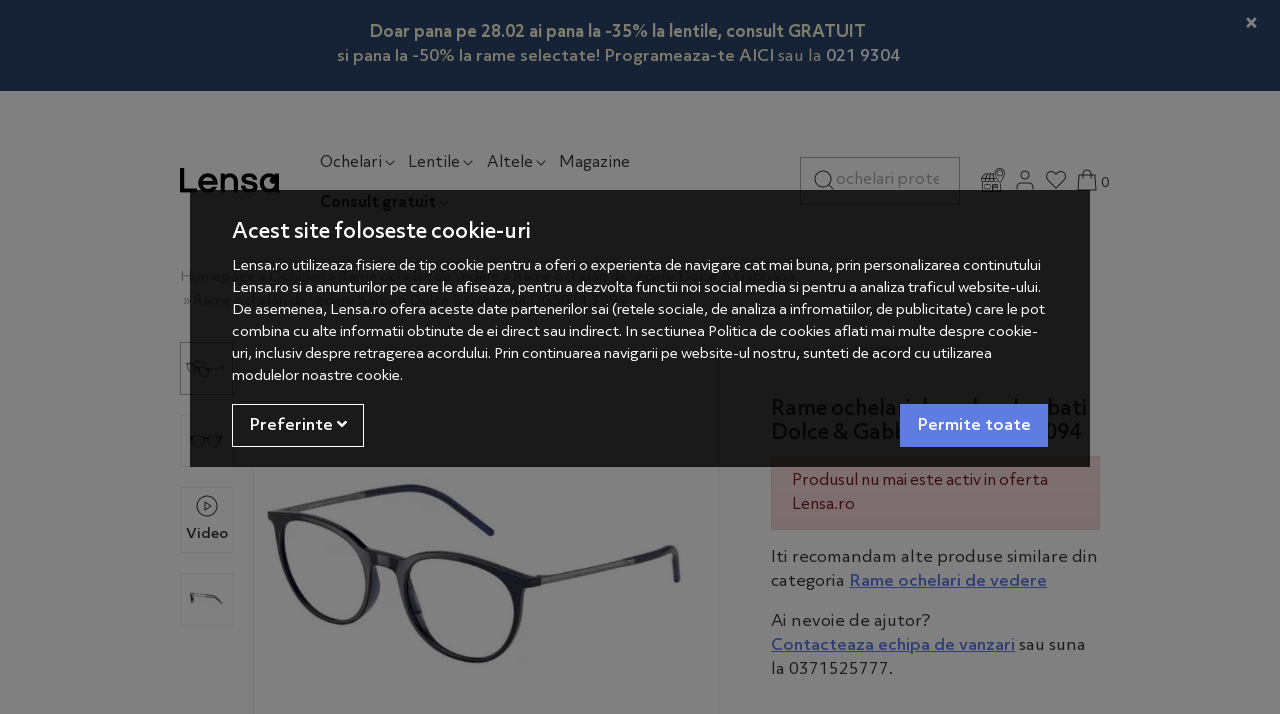

--- FILE ---
content_type: text/html; charset=UTF-8
request_url: https://lensa.ro/rame-ochelari-de-vedere-barbati-dolce-gabbana-dg5074-3094/
body_size: 28443
content:
<!DOCTYPE html> <html lang="ro"> <head prefix="og: http://ogp.me/ns# fb: http://ogp.me/ns/fb# product: http://ogp.me/ns/product#"> <meta charset="utf-8"> <meta http-equiv="X-UA-Compatible" content="IE=edge"> <meta name="viewport" content="width=device-width, initial-scale=1, maximum-scale=1, minimum-scale=1, user-scalable=yes"> <meta name="referrer" content="no-referrer-when-downgrade"> <title>Rame ochelari de vedere barbati Dolce &amp; Gabbana DG5074 3094 - Lensa.ro</title> <link rel="icon" href="https://cdn.lensa.ro/views/lensa/images/favicons/favicon.ico?v=1768603112"> <meta name="robots" content="noindex,noarchive"> <meta name="keywords" content="rame de vedere, rame vedere, ochelari de vedere, ochelari Dolce&Gabbana , Dolce&Gabbana, rame ochelari de vedere, rame de vedere Dolce&Gabbana, ochelari Dolce&Gabbana, rame de vedere Dolce&Gabbana, Dolce&Gabbana"> <meta name="description" content="Comanda online Rame ochelari de vedere barbati Dolce & Gabbana DG5074 3094. Produs 100% original. Garantie si 30 zile Retur! Livrare rapida."> <script>
	let debugging = false;
	let is_ssl = (document.location.protocol == 'https:' ? true : false);
	let customerinfo = {
		id: '',
        	};
	let store_ssl_link = 'https://lensa.ro';
	let cookie_domain = '.lensa.ro';
	let cash_pickup_id = false;
	let store_link = 'https://lensa.ro';
	let has_triggered_send = false;
	let order_cookie_name = 'w1ckorder';
	let order_cookie_contents = new Object();
	let checkout_pickup_points_modal = true;
	let new_age_search_suggest = true;
	let search_frontend_provider = 'luigisbox';
				let checkout_email_optional = false;
	let shop_currency = 'RON';
	// layout
	let bs4 = true;
	let scroll_top_height = 55; // fixed nav
	let search_suggest_timeout = 500; // search-box typeahead
	let mega_menu_top = false;
	let menu_top = false;
</script> <script>
		function read_cookie(name) {
			return document.cookie.match('(^|;)\\s*' + name + '\\s*=\\s*([^;]+)')?.pop() || '';
		}

		let consent_params = new URLSearchParams(decodeURIComponent(read_cookie('cookies-consent')));
		function hasCookiesConsent(cookie_type) {
			let val = consent_params.get(cookie_type);
			return (val == 1 ? true : false);
		}
	</script> <meta name="maintenance-mode" content="off"> <meta name="twitter:card" content="summary_large_image"> <meta name="twitter:site" content="lentilelensa"> <meta name="twitter:creator" content="lentilelensa"> <meta name="twitter:title" content="DG5074 3094"> <meta name="twitter:description" content="&amp;nbsp; Ce castigi cu ramele de vedere de la Lensa?  Porti rame adaptate intotdeauna stilului tau si formei fetei tale; Ai parte de popularitate si intorci privirile celor din jurul tau; Ai un grad mai ridicat de incredere in tine si, implicit,..."> <meta name="twitter:image:src" content="https://cdn.lensa.ro/images/products/img_201910181540/98094/full/dolce-gabbana-rame-ochelari-de-vedere-barbati-dolce-gabbana-dg5074-3094-248934.jpg"> <meta property="og:site_name" content="Lensa.ro"> <meta property="og:url" content="https://lensa.ro/rame-ochelari-de-vedere-barbati-dolce-gabbana-dg5074-3094/"> <meta property="og:title" content="Rame ochelari de vedere barbati Dolce &amp; Gabbana DG5074 3094 - DG5074 3094"> <meta property="og:description" content="&amp;nbsp;Ce castigi cu ramele de vedere de la Lensa?Porti rame adaptate intotdeauna stilului tau si formei fetei tale;Ai parte de popularitate si intorci privirile celor din jurul tau;Ai un grad mai ridicat de incredere in tine si, implicit, o..."> <meta property="og:image" content="https://cdn.lensa.ro/images/products/img_201910181540/98094/full/dolce-gabbana-rame-ochelari-de-vedere-barbati-dolce-gabbana-dg5074-3094-248934.jpg"> <meta property="og:image:width" content="1000" > <meta property="og:image:height" content="1000" > <meta property="og:image" content="https://cdn.lensa.ro/images/products/img_201910181540/98094/full/dolce-gabbana-rame-ochelari-de-vedere-barbati-dolce-gabbana-dg5074-3094-248939.jpg"> <meta property="og:image:width" content="1000" > <meta property="og:image:height" content="1000" > <meta property="og:image" content="https://cdn.lensa.ro/images/products/img_201910181540/98094/full/dolce-gabbana-rame-ochelari-de-vedere-barbati-dolce-gabbana-dg5074-3094-248944.jpg"> <meta property="og:image:width" content="1000" > <meta property="og:image:height" content="1000" > <meta property="og:type" content="product"> <meta property="product:price:amount" content="0.00"> <meta property="product:price:currency" content="RON"> <meta property="fb:app_id" content="1676055599370094"> <meta name="facebook-domain-verification" content="yhb5u0apao5i6m834t5g9dnb9od9y7"> <script>
	function custom_ecAddToCart(ec) {
		if(typeof ec === 'undefined' || typeof ec.items === 'undefined' || typeof ec.items[0] === 'undefined') {
			return false;
		}

        
        	}

	function custom_ecRemoveFromCart(ec) {
		if(typeof ec === 'undefined' || typeof ec.items === 'undefined' || typeof ec.items[0] === 'undefined') {
			return false;
		}

        
        	}
</script> <script async src="https://www.googletagmanager.com/gtag/js?id=AW-17365329932"></script> <script>
			window.dataLayer = window.dataLayer || [];
			function gtag(){dataLayer.push(arguments);}
			gtag('js', new Date());
			gtag('config', 'AW-17365329932');
		</script> <script>
				(function(f, a, s, h, i, o, n) {f['GlamiTrackerObject'] = i;
				f[i]=f[i]||function(){(f[i].q=f[i].q||[]).push(arguments)};o=a.createElement(s),
				n=a.getElementsByTagName(s)[0];o.async=1;o.src=h;n.parentNode.insertBefore(o,n)
				})(window, document, 'script', '//www.glami.ro/js/compiled/pt.js', 'glami');

				glami('create', '5AF8DF5A064FC4BB49783B8E8C81C07B', 'ro');
				glami('track', 'PageView');
			</script> <script>
				glami('track', 'ViewContent', {
					content_type: 'product',
					item_ids: ['98094'], // currently viewed product ID. Use the same ID as you use in the feed (ITEM_ID)
					product_names: ['Rame ochelari de vedere barbati Dolce & Gabbana DG5074 3094'] // currently viewed product name. Use the same names as you use in the feed (PRODUCTNAME).
				});
			</script> <link rel="stylesheet" type="text/css" href="https://cdn.lensa.ro/libraries/custom-select/select2.min.css?v=1768603112"> <link rel="stylesheet" type="text/css" href="https://cdn.lensa.ro/views/lensa/styles-bs4/css/bootstrap.css?v=1768603112"> <script async src="https://scripts.luigisbox.tech/LBX-434935.js"></script> </head> <body data-grid-size="xs"> <script>
	function custom_ecAddToCart(ec) {
		if(typeof ec === 'undefined' || typeof ec.items === 'undefined' || typeof ec.items[0] === 'undefined') {
			return false;
		}

        
        	}

	function custom_ecRemoveFromCart(ec) {
		if(typeof ec === 'undefined' || typeof ec.items === 'undefined' || typeof ec.items[0] === 'undefined') {
			return false;
		}

        
        	}
</script> <div id="fb-root"></div> <script>(function(d, s, id) {
		var js, fjs = d.getElementsByTagName(s)[0];
		if (d.getElementById(id)) return;
		js = d.createElement(s); js.id = id;
		js.src = "//connect.facebook.net/ro_RO/all.js#xfbml=1";
		js.async = true;
		js.defer = true;
		fjs.parentNode.insertBefore(js, fjs);
	}(document, 'script', 'facebook-jssdk'));</script> <div class="content-wrapper"> <noscript> <div class="alert alert-danger py-2 mt-0" role="alert"> <i class="fa fa-exclamation-triangle"></i>
			Trebuie sa aveti JavaScript activat in browser-ul dvs. pentru a putea folosi toate functionalitatile acestui site.		</div> </noscript> <div id="alert-contact-comments" class="alert alert-dismissible fade show py-2 text-center mt-0" role="alert" data-hide-days="1"> <div style="padding: 10px; text-align: center;"> <p style="margin: 0;"><a style="color: #FBF6D8 !important; font-weight: bold !important; text-decoration: none !important;" href="https://lensa.ro/promotii?sort=discount%7Cdescending"> Doar pana pe 28.02 ai pana la -35% la lentile, consult GRATUIT</a></p> <p style="color: #FBF6D8 !important; font-weight: normal; margin: 0;"><strong>si pana la -50% la rame selectate! Programeaza-te </strong> <a style="color: #FBF6D8 !important; text-decoration: none !important;" href="https://lensa.ro/shopping/programare-consultatie/?calificat"><strong>AICI</strong></a> sau la <a style="color: # !important; text-decoration: none !important; display: inline-flex; align-items: center; gap: 5px;" href="tel:+40219304"> <strong>021 9304</strong> </a></p> </div> <button type="button" class="close" data-dismiss="alert" aria-label="Inchide"> <span aria-hidden="true">&times;</span> </button> </div> <div class="header-content-container"> <div class="position-relative"> <div class="container"> <header id="header-content" class=""> <div class="header-row row pt-3 py-lg-4 align-items-center"> <div class="logo col-6 col-lg-2 order-1"> <img src="/views/lensa/images/icons/menu.svg" class="menu-hamburger pr-2" onclick="$('.header-content-container').toggleClass('show-cat'); $('body').addClass('no-scroll')" alt="deschide-meniu"> <a href="https://lensa.ro" title="Lensa.ro - "> <img class="img-fluid" src="/views/lensa/images/layout/logo.svg?v=1768603112" alt="Lensa.ro" width="300" height="76"> </a> </div> <div class="categories col-12 col-lg-6 col-xl-5 pl-3 pl-lg-0 mt-2 mt-lg-1 mb-lg-0 order-4 order-lg-2 position-static"> <p class="close-menu-fixed d-none"><img src="/views/lensa/images/icons/close.svg" alt="inchide" onclick="$('.header-content-container').removeClass('show-cat'); $('body').removeClass('no-scroll')"></p> <nav id="nav-categories" class="navbar-nav flex-row justify-content-between justify-content-lg-start"> <ul class="nav d-flex flex-row justify-content-between justify-content-lg-start w-100 nav-pills" id="nav-switch"> <li class="nav-item dropdown main pr-2 pr-xxl-4"> <a class="nav-link open-dropdown" data-toggle="dropdown" role="button" aria-expanded="false" href="https://lensa.ro/ochelari/" title="Ochelari">
						Ochelari<img src="/views/lensa/images/icons/arrow-down.svg" class="img-fluid ml-xl-1 d-none d-lg-inline" alt="arrow"> </a> <div class="dropdown-menu dropdown-fullwidth border-0 py-3"> <div class="container"> <div class="row"> <div class="left-menu-col col-12 col-lg-3 pl-0"> <p class="menu-title small pb-2 mt-3 px-3 d-none d-lg-block">Tip</p> <p class="close-menu px-3 d-inline-block d-lg-none"><img src="/views/lensa/images/icons/close.svg" alt="inchide" onclick="$('.dropdown-fullwidth').removeClass('show');"></p> <a class="dropdown-item h5 font-weight-medium text-dark-grey" href="https://lensa.ro/ochelari-soare/" title="Ochelari de soare" data-target="#meniu-618">Ochelari de soare</a> <a class="dropdown-item h5 font-weight-medium text-dark-grey" href="https://lensa.ro/ochelari-de-vedere/" title="Rame ochelari de vedere" data-target="#meniu-658">Rame ochelari de vedere</a> <a class="dropdown-item h5 font-weight-medium text-dark-grey" href="https://lensa.ro/ochelari-sport/" title="Ochelari sport" data-target="#meniu-719">Ochelari sport</a> <a class="dropdown-item h5 font-weight-medium text-dark-grey" href="https://lensa.ro/ochelari-pentru-calculator/" title="Ochelari pentru calculator" data-target="#meniu-731">Ochelari pentru calculator</a> </div> <div class="right-menu-col col-12 col-lg-9 pl-0"> <div id="meniu-618" class="content-item"> <div class="full-menu-name col-12 text-center d-lg-none font-weight-medium">Ochelari de soare</div> <div class="category-banner px-xxl-0 float-right col-12 mb-4 mb-xxl-0 col-xl-5 d-lg-none d-xxl-block"> <a href="https://lensa.ro/promotii/?campaign_id=4280&sort=price%7Cascending"> <img src="https://lensa.ro/images/b/ff85bc667090a1bb8448ce3ba6627c6d.png" class="img-fluid bnr-cat" alt="banner" width="535" height="390"> </a> </div> <div class="col-12 d-lg-none see-all-prods-mobile"><a href="https://lensa.ro/ochelari-soare/" class="d-inline-block mt-3 font-weight-medium">Vezi toate produsele <img src="/views/lensa/images/icons/arrow-right-thin.svg" class="ml-1" title="Toate produsele" alt="Toate produsele"></a></div> <div class="col-12 col-xxl-10 p-0 px-md-3"> <div class="menu-content nav d-flex w-100"> <div class="menu-zone col-6 col-md-4 col-lg-auto px-3 px-md-2 px-xl-3 pr-0"> <p class="menu-title small pb-sm-2 mt-3 mb-2">Tip lentila</p> <ul class="list-unstyled"> <li class="pb-1 pb-sm-2"> <a href="https://lensa.ro/ochelari-soare/filtre/generic-tip-lentila-culoare-uniforma/" target="_self"> <span>Culoare uniformă</span> </a> </li> <li class="pb-1 pb-sm-2"> <a href="https://lensa.ro/ochelari-soare/filtre/generic-tip-lentila-gradient/" target="_self"> <span>Gradient</span> </a> </li> <li class="pb-1 pb-sm-2"> <a href="https://lensa.ro/ochelari-soare/filtre/generic-tip-lentila-oglinda/" target="_self"> <span>Oglinda</span> </a> </li> <li class="pb-1 pb-sm-2"> <a href="https://lensa.ro/ochelari-soare/filtre/generic-tip-lentila-polarizati/" target="_self"> <span>Polarizati</span> </a> </li> </ul> </div> <div class="menu-zone col-6 col-md-4 col-lg-auto px-3 px-md-2 px-xl-3 pr-0"> <p class="menu-title small pb-sm-2 mt-3 mb-2">Gen</p> <ul class="list-unstyled"> <li class="pb-1 pb-sm-2"> <a href="https://lensa.ro/ochelari-soare/filtre/generic-pentru-dama/" target="_self" title="Ochelari de soare dama / femei"> <span>Femei</span> </a> </li> <li class="pb-1 pb-sm-2"> <a href="https://lensa.ro/ochelari-soare/filtre/generic-pentru-barbati/" target="_self" title="Ochelari de soare pentru barbati"> <span>Barbati</span> </a> </li> <li class="pb-1 pb-sm-2"> <a href="https://lensa.ro/ochelari-soare/filtre/generic-pentru-copii/" target="_self" title="Ochelari de soare pentru copii"> <span>Copii</span> </a> </li> <li class="pb-1 pb-sm-2"> <a href="https://lensa.ro/ochelari-soare/filtre/generic-pentru-unisex/" target="_self" title="Ochelari de soare pentru unisex"> <span>Unisex</span> </a> </li> </ul> </div> <div class="menu-zone col-6 col-md-4 col-lg-auto px-3 px-md-2 px-xl-3 pr-0"> <p class="menu-title small pb-sm-2 mt-3 mb-2">Forma</p> <ul class="list-unstyled"> <li class="pb-1 pb-sm-2"> <a href="https://lensa.ro/ochelari-soare/filtre/generic-stil-rama-pilot/" target="_self" title="Ochelari de soare Pilot"> <img src="https://cdn.lensa.ro/images/menus_images/de7343133f467619d1c15abcb28ccb37.jpg?v=1768603112" class="menu-item-icon img-fluid mr-1 mr-sm-2 d-inline-block" alt="Pilot"> <span>Pilot</span> </a> </li> <li class="pb-1 pb-sm-2"> <a href="https://lensa.ro/ochelari-soare/filtre/generic-stil-rama-cat-eye/" target="_self" title="Ochelari de soare Cat eye"> <img src="https://cdn.lensa.ro/images/menus_images/06e8eda80ce02e20b30b1754058acdc5.jpg?v=1768603112" class="menu-item-icon img-fluid mr-1 mr-sm-2 d-inline-block" alt="Cat eye"> <span>Cat eye</span> </a> </li> <li class="pb-1 pb-sm-2"> <a href="https://lensa.ro/ochelari-soare/filtre/generic-stil-rama-browline/" target="_self" title="Ochelari de soare Browline"> <img src="https://cdn.lensa.ro/images/menus_images/05ca9be97d9dd67e12a90ba7b99c381e.jpg?v=1768603112" class="menu-item-icon img-fluid mr-1 mr-sm-2 d-inline-block" alt="Browline"> <span>Browline</span> </a> </li> <li class="pb-1 pb-sm-2"> <a href="https://lensa.ro/ochelari-soare/filtre/generic-stil-rama-supradimensionati/" target="_self" title="Ochelari de soare Supradimensionati"> <img src="https://cdn.lensa.ro/images/menus_images/1b906c0b56166bf7ded7536ae7d5efd5.jpg?v=1768603112" class="menu-item-icon img-fluid mr-1 mr-sm-2 d-inline-block" alt="Supradimensionati"> <span>Supradimensionati</span> </a> </li> <li class="pb-1 pb-sm-2"> <a href="https://lensa.ro/ochelari-soare/filtre/generic-stil-rama-rotunzi/" target="_self" title="Ochelari de soare Rotunzi"> <img src="https://cdn.lensa.ro/images/menus_images/4f09d21a69512432282a37f89f11f616.jpg?v=1768603112" class="menu-item-icon img-fluid mr-1 mr-sm-2 d-inline-block" alt="Rotunzi"> <span>Rotunzi</span> </a> </li> <li class="pb-1 pb-sm-2"> <a href="https://lensa.ro/ochelari-soare/filtre/generic-stil-rama-rectangulari/" target="_self" title="Ochelari de soare Rectangulari"> <img src="https://cdn.lensa.ro/images/menus_images/f7eab02515347cdfd95f105627ac5810.jpg?v=1768603112" class="menu-item-icon img-fluid mr-1 mr-sm-2 d-inline-block" alt="Rectangulari"> <span>Rectangulari</span> </a> </li> <li class="pb-1 pb-sm-2"> <a href="https://lensa.ro/ochelari-soare/filtre/generic-stil-rama-ovali/" target="_self" title="Ochelari de soare Ovali"> <img src="https://cdn.lensa.ro/images/menus_images/e7bf656d6b1d14773b58d214dd45275f.jpg?v=1768603112" class="menu-item-icon img-fluid mr-1 mr-sm-2 d-inline-block" alt="Ovali"> <span>Ovali</span> </a> </li> <li class="pb-1 pb-sm-2"> <a href="https://lensa.ro/ochelari-soare/filtre/generic-stil-rama-sport/" target="_self" title="Ochelari de soare Sport"> <img src="https://cdn.lensa.ro/images/menus_images/9a469d31868edb7e61319abefa5e1c11.jpg?v=1768603112" class="menu-item-icon img-fluid mr-1 mr-sm-2 d-inline-block" alt="Sport"> <span>Sport</span> </a> </li> <li class="pb-1 pb-sm-2 danger d-lg-none"> <a href="https://lensa.ro/ochelari-soare/" target="_self" title="Ochelari Soare"> <span>Vezi toate produsele</span> </a> </li> </ul> </div> <div class="menu-zone col-6 col-md-4 col-lg-auto px-3 px-md-2 px-xl-3 pr-0"> <p class="menu-title small pb-sm-2 mt-3 mb-2">Brand</p> <ul class="list-unstyled"> <li class="pb-1 pb-sm-2"> <a href="https://lensa.ro/ochelari-soare/polarizen/" target="_self" title="Ochelari de soare Polarizen"> <span>Polarizen</span> </a> </li> <li class="pb-1 pb-sm-2"> <a href="https://lensa.ro/ochelari-soare/ray-ban/" target="_self" title="Ochelari de soare Ray-Ban"> <span>Ray-Ban</span> </a> </li> <li class="pb-1 pb-sm-2"> <a href="https://lensa.ro/ochelari-soare/hawkers/" target="_self" title="Ochelari de soare Hawkers"> <span>Hawkers</span> </a> </li> <li class="pb-1 pb-sm-2"> <a href="https://lensa.ro/ochelari-soare/polaroid/" target="_self" title="Ochelari de soare Polaroid"> <span>Polaroid</span> </a> </li> <li class="pb-1 pb-sm-2"> <a href="https://lensa.ro/ochelari-soare/carrera/" target="_self" title="Ochelari de soare Carrera"> <span>Carrera</span> </a> </li> <li class="pb-1 pb-sm-2"> <a href="https://lensa.ro/ochelari-soare/guess/" target="_self" title="Ochelari de soare Guess"> <span>Guess</span> </a> </li> <li class="pb-1 pb-sm-2"> <a href="https://lensa.ro/ochelari-soare/police/" target="_self" title="Ochelari de soare Police"> <span>Police</span> </a> </li> <li class="pb-1 pb-sm-2"> <a href="https://lensa.ro/ochelari-soare/vogue/" target="_self" title="Ochelari de soare Vogue"> <span>Vogue</span> </a> </li> <li class="pb-1 pb-sm-2"> <a href="https://lensa.ro/ochelari-soare/polar/" target="_self" title="Ochelari de soare Polar"> <span>Polar</span> </a> </li> <li class="pb-1 pb-sm-2"> <a href="https://lensa.ro/producatori/" target="_self" title="Vezi toate brandurile"> <span>Vezi toate brandurile</span> </a> </li> </ul> </div> </div> </div> </div> <div id="meniu-658" class="content-item"> <div class="full-menu-name col-12 text-center d-lg-none font-weight-medium">Rame ochelari de vedere</div> <div class="category-banner px-xxl-0 float-right col-12 mb-4 mb-xxl-0 col-xl-5 d-lg-none d-xxl-block"> <a href="https://lensa.ro/promotii/?campaign_id=4277"> <img src="https://lensa.ro/images/b/723d078ed8bb9b5f374ae8797aca9e24.png" class="img-fluid bnr-cat" alt="banner" width="535" height="390"> </a> </div> <div class="col-12 d-lg-none see-all-prods-mobile"><a href="https://lensa.ro/ochelari-de-vedere/" class="d-inline-block mt-3 font-weight-medium">Vezi toate produsele <img src="/views/lensa/images/icons/arrow-right-thin.svg" class="ml-1" title="Toate produsele" alt="Toate produsele"></a></div> <div class="col-12 col-xxl-10 p-0 px-md-3"> <div class="menu-content nav d-flex w-100"> <div class="menu-zone col-6 col-md-4 col-lg-auto px-3 px-md-2 px-xl-3 pr-0"> <p class="menu-title small pb-sm-2 mt-3 mb-2">Gen</p> <ul class="list-unstyled"> <li class="pb-1 pb-sm-2"> <a href="https://lensa.ro/ochelari-de-vedere/filtre/generic-pentru-dama/" target="_self" title="Ochelari de vedere dama / femei"> <span>Femei</span> </a> </li> <li class="pb-1 pb-sm-2"> <a href="https://lensa.ro/ochelari-de-vedere/filtre/generic-pentru-barbati/" target="_self" title="Ochelari de vedere pentru barbati"> <span>Barbati</span> </a> </li> <li class="pb-1 pb-sm-2"> <a href="https://lensa.ro/ochelari-de-vedere/filtre/generic-pentru-copii/" target="_self" title="Ochelari de vedere pentru copii"> <span>Copii</span> </a> </li> <li class="pb-1 pb-sm-2"> <a href="https://lensa.ro/ochelari-de-vedere/filtre/generic-pentru-unisex/" target="_self" title="Ochelari de vedere unisex"> <span>Unisex</span> </a> </li> </ul> </div> <div class="menu-zone col-6 col-md-4 col-lg-auto px-3 px-md-2 px-xl-3 pr-0"> <p class="menu-title small pb-sm-2 mt-3 mb-2">Tip rama</p> <ul class="list-unstyled"> <li class="pb-1 pb-sm-2"> <a href="https://lensa.ro/ochelari-de-vedere/filtre/generic-tip-rama-fara-rama/" target="_self"> <span>Fara rama</span> </a> </li> <li class="pb-1 pb-sm-2"> <a href="https://lensa.ro/ochelari-de-vedere/filtre/generic-tip-rama-rama-completa/" target="_self"> <span>Rama completa</span> </a> </li> <li class="pb-1 pb-sm-2"> <a href="https://lensa.ro/ochelari-de-vedere/filtre/generic-tip-rama-semi-rama/" target="_self"> <span>Semi rama</span> </a> </li> </ul> </div> <div class="menu-zone col-6 col-md-4 col-lg-auto px-3 px-md-2 px-xl-3 pr-0"> <p class="menu-title small pb-sm-2 mt-3 mb-2">Forma Rame</p> <ul class="list-unstyled"> <li class="pb-1 pb-sm-2"> <a href="https://lensa.ro/ochelari-de-vedere/filtre/generic-stil-rama-clip-on/" target="_self" title="Rame ochelari de vedere Clip On"> <img src="https://cdn.lensa.ro/images/menus_images/4a74dd36a20ae7f32d56dc1a3a8e1362.png?v=1768603112" class="menu-item-icon img-fluid mr-1 mr-sm-2 d-inline-block" alt="Clip On"> <span>Clip On</span> </a> </li> <li class="pb-1 pb-sm-2"> <a href="https://lensa.ro/ochelari-de-vedere/filtre/generic-stil-rama-cat-eye/" target="_self" title="Rame ochelari de vedere Cat eye"> <img src="https://cdn.lensa.ro/images/menus_images/f987442638c10f3b3dff0be691a236a4.jpg?v=1768603112" class="menu-item-icon img-fluid mr-1 mr-sm-2 d-inline-block" alt="Cat eye"> <span>Cat eye</span> </a> </li> <li class="pb-1 pb-sm-2"> <a href="https://lensa.ro/ochelari-de-vedere/filtre/generic-stil-rama-ovali/" target="_self" title="Rame ochelari de vedere Ovali"> <img src="https://cdn.lensa.ro/images/menus_images/fa7c7d98e1804ec70f4d98b9f8ada2f8.jpg?v=1768603112" class="menu-item-icon img-fluid mr-1 mr-sm-2 d-inline-block" alt="Ovali"> <span>Ovali</span> </a> </li> <li class="pb-1 pb-sm-2"> <a href="https://lensa.ro/ochelari-de-vedere/filtre/generic-stil-rama-pilot/" target="_self" title="Rame ochelari de vedere Pilot"> <img src="https://cdn.lensa.ro/images/menus_images/bef0a0d608fa80ae37dfa25ddf484448.jpg?v=1768603112" class="menu-item-icon img-fluid mr-1 mr-sm-2 d-inline-block" alt="Pilot"> <span>Pilot</span> </a> </li> <li class="pb-1 pb-sm-2"> <a href="https://lensa.ro/ochelari-de-vedere/filtre/generic-stil-rama-rectangulari/" target="_self" title="Rame ochelari de vedere Rectangulari"> <img src="https://cdn.lensa.ro/images/menus_images/9441a2ab1b096ea3794d3992dce0a042.jpg?v=1768603112" class="menu-item-icon img-fluid mr-1 mr-sm-2 d-inline-block" alt="Rectangulari"> <span>Rectangulari</span> </a> </li> <li class="pb-1 pb-sm-2"> <a href="https://lensa.ro/ochelari-de-vedere/filtre/generic-stil-rama-rotunzi/" target="_self" title="Rame ochelari de vedere Rotunzi"> <img src="https://cdn.lensa.ro/images/menus_images/3e9c756dfe26896e72be2cb5e96a8c88.jpg?v=1768603112" class="menu-item-icon img-fluid mr-1 mr-sm-2 d-inline-block" alt="Rotunzi"> <span>Rotunzi</span> </a> </li> <li class="pb-1 pb-sm-2 danger d-lg-none"> <a href="https://lensa.ro/ochelari-de-vedere/" target="_self" title="Ochelari de Vedere"> <span>Vezi toate produsele</span> </a> </li> </ul> </div> <div class="menu-zone col-6 col-md-4 col-lg-auto px-3 px-md-2 px-xl-3 pr-0"> <p class="menu-title small pb-sm-2 mt-3 mb-2">Brand</p> <ul class="list-unstyled"> <li class="pb-1 pb-sm-2"> <a href="https://lensa.ro/ochelari-de-vedere/ray-ban/" target="_self" title="Rame ochelari de vedere Ray-Ban"> <span>Ray-Ban</span> </a> </li> <li class="pb-1 pb-sm-2"> <a href="https://lensa.ro/ochelari-de-vedere/polarizen/" target="_self" title="Rame ochelari de vedere Polarizen"> <span>Polarizen</span> </a> </li> <li class="pb-1 pb-sm-2"> <a href="https://lensa.ro/ochelari-de-vedere/polar/" target="_self" title="Rame ochelari de vedere POLAR"> <span>Polar</span> </a> </li> <li class="pb-1 pb-sm-2"> <a href="https://lensa.ro/ochelari-de-vedere/tommy-hilfiger/" target="_self" title="Rame ochelari de vedere Tommy Hilfiger"> <span>Tommy Hilfiger</span> </a> </li> <li class="pb-1 pb-sm-2"> <a href="https://lensa.ro/ochelari-de-vedere/battatura/" target="_self" title="Rame ochelari de vedere Battatura"> <span>Battatura</span> </a> </li> <li class="pb-1 pb-sm-2"> <a href="https://lensa.ro/ochelari-de-vedere/police/" target="_self" title="Rame ochelari de vedere Police"> <span>Police</span> </a> </li> <li class="pb-1 pb-sm-2"> <a href="https://lensa.ro/ochelari-de-vedere/vogue/" target="_self" title="Rame ochelari de vedere Vogue"> <span>Vogue</span> </a> </li> <li class="pb-1 pb-sm-2"> <a href="https://lensa.ro/ochelari-de-vedere/guess/" target="_self" title="Rame ochelari de vedere Guess"> <span>Guess</span> </a> </li> <li class="pb-1 pb-sm-2"> <a href="https://lensa.ro/ochelari-de-vedere/hugo-boss/" target="_self" title="Rame ochelari de vedere Hugo Boss"> <span>Hugo Boss</span> </a> </li> <li class="pb-1 pb-sm-2"> <a href="https://lensa.ro/producatori/" target="_self" title="Vezi toate brandurile"> <span>Vezi toate brandurile</span> </a> </li> </ul> </div> </div> </div> </div> <div id="meniu-719" class="content-item"> <div class="full-menu-name col-12 text-center d-lg-none font-weight-medium">Ochelari sport</div> <div class="category-banner px-xxl-0 float-right col-12 mb-4 mb-xxl-0 col-xl-5 d-lg-none d-xxl-block"> <a href="https://lensa.ro/ochelari-sport/filtre/stoc/"> <img src="https://lensa.ro/images/b/6fd7ad550eb484231072b5dea55a4e1c.png" class="img-fluid bnr-cat" alt="banner" width="535" height="390"> </a> </div> <div class="col-12 d-lg-none see-all-prods-mobile"><a href="https://lensa.ro/ochelari-sport/" class="d-inline-block mt-3 font-weight-medium">Vezi toate produsele <img src="/views/lensa/images/icons/arrow-right-thin.svg" class="ml-1" title="Toate produsele" alt="Toate produsele"></a></div> <div class="col-12 col-xxl-10 p-0 px-md-3"> <div class="menu-content nav d-flex w-100"> <div class="menu-zone col-6 col-md-4 col-lg-auto px-3 px-md-2 px-xl-3 pr-0"> <p class="menu-title small pb-sm-2 mt-3 mb-2">Gen</p> <ul class="list-unstyled"> <li class="pb-1 pb-sm-2"> <a href="https://lensa.ro/ochelari-sport/filtre/generic-pentru-femei/" target="_self" title="Ochelari sport pentru dama / femei"> <span>Femei</span> </a> </li> <li class="pb-1 pb-sm-2"> <a href="https://lensa.ro/ochelari-sport/filtre/generic-pentru-barbati/" target="_self" title="Ochelari sport pentru barbati"> <span>Barbati</span> </a> </li> <li class="pb-1 pb-sm-2"> <a href="https://lensa.ro/ochelari-sport/filtre/generic-pentru-copii/" target="_self" title="Ochelari sport pentru copii"> <span>Copii</span> </a> </li> <li class="pb-1 pb-sm-2"> <a href="https://lensa.ro/ochelari-sport/filtre/generic-pentru-unisex/" target="_self" title="Ochelari sport unisex"> <span>Unisex</span> </a> </li> </ul> </div> <div class="menu-zone col-6 col-md-4 col-lg-auto px-3 px-md-2 px-xl-3 pr-0"> <p class="menu-title small pb-sm-2 mt-3 mb-2">Categorie</p> <ul class="list-unstyled"> <li class="pb-1 pb-sm-2"> <a href="https://lensa.ro/ochelari-sport/filtre/generic-tip-sport-ciclism/" target="_self" title="Ochelari de ciclism"> <span>Ciclism</span> </a> </li> <li class="pb-1 pb-sm-2"> <a href="https://lensa.ro/ochelari-sport/filtre/generic-tip-sport-alergare/" target="_self" title="Ochelari de alergare"> <span>Alergare</span> </a> </li> <li class="pb-1 pb-sm-2"> <a href="https://lensa.ro/ochelari-sport/filtre/generic-tip-sport-inot/" target="_self" title="Ochelari de inot"> <span>Inot</span> </a> </li> <li class="pb-1 pb-sm-2"> <a href="https://lensa.ro/ochelari-sport/filtre/generic-tip-sport-ski---snowboard/" target="_self" title="Ochelari schi / ski si snowboard online - Super preturi - Lensa.ro"> <span>Ski</span> </a> </li> <li class="pb-1 pb-sm-2 danger d-lg-none"> <a href="https://lensa.ro/ochelari-sport/" target="_self" title="Ochelari Sport"> <span>Vezi toate produsele</span> </a> </li> </ul> </div> <div class="menu-zone col-6 col-md-4 col-lg-auto px-3 px-md-2 px-xl-3 pr-0"> <p class="menu-title small pb-sm-2 mt-3 mb-2">Brand</p> <ul class="list-unstyled"> <li class="pb-1 pb-sm-2"> <a href="https://lensa.ro/ochelari-sport/oakley/" target="_self" title="Ochelari sport Oakley"> <span>Oakley</span> </a> </li> <li class="pb-1 pb-sm-2"> <a href="https://lensa.ro/ochelari-sport/smith/" target="_self" title="Ochelari sport Smith"> <span>Smith</span> </a> </li> <li class="pb-1 pb-sm-2"> <a href="https://lensa.ro/ochelari-sport/montana-sunoptic/" target="_self" title="Ochelari sport Montana Sunoptic"> <span>Montana Sunoptic</span> </a> </li> <li class="pb-1 pb-sm-2"> <a href="https://lensa.ro/ochelari-sport/cebe/" target="_self" title="Ochelari sport Cebe"> <span>Cebe</span> </a> </li> <li class="pb-1 pb-sm-2"> <a href="https://lensa.ro/ochelari-sport/uvex/" target="_self" title="Ochelari sport Uvex"> <span>Uvex</span> </a> </li> <li class="pb-1 pb-sm-2"> <a href="https://lensa.ro/producatori/" target="_self" title="Vezi toate brandurile"> <span>Vezi toate brandurile</span> </a> </li> </ul> </div> </div> </div> </div> <div id="meniu-731" class="content-item"> <div class="full-menu-name col-12 text-center d-lg-none font-weight-medium">Ochelari pentru calculator</div> <div class="category-banner px-xxl-0 float-right col-12 mb-4 mb-xxl-0 col-xl-5 d-lg-none d-xxl-block"> <a href="https://lensa.ro/ochelari-pentru-calculator/fil..."> <img src="https://lensa.ro/images/b/1c8cfbb078d7f2f003e30951c07621ae.png" class="img-fluid bnr-cat" alt="banner" width="535" height="390"> </a> </div> <div class="col-12 d-lg-none see-all-prods-mobile"><a href="https://lensa.ro/ochelari-pentru-calculator/" class="d-inline-block mt-3 font-weight-medium">Vezi toate produsele <img src="/views/lensa/images/icons/arrow-right-thin.svg" class="ml-1" title="Toate produsele" alt="Toate produsele"></a></div> <div class="col-12 col-xxl-10 p-0 px-md-3"> <div class="menu-content nav d-flex w-100"> <div class="menu-zone col-6 col-md-4 col-lg-auto px-3 px-md-2 px-xl-3 pr-0"> <p class="menu-title small pb-sm-2 mt-3 mb-2">Gen</p> <ul class="list-unstyled"> <li class="pb-1 pb-sm-2"> <a href="https://lensa.ro/ochelari-pentru-calculator/filtre/generic-pentru-femei/" target="_self" title="Ochelari pentru calculator pentru dama / femei"> <span>Femei</span> </a> </li> <li class="pb-1 pb-sm-2"> <a href="https://lensa.ro/ochelari-pentru-calculator/filtre/generic-pentru-barbati/" target="_self" title="Ochelari pentru calculator pentru barbati"> <span>Barbati</span> </a> </li> <li class="pb-1 pb-sm-2"> <a href="https://lensa.ro/ochelari-pentru-calculator/filtre/generic-pentru-unisex/" target="_self" title="Ochelari pentru calculator pentru unisex"> <span>Unisex</span> </a> </li> </ul> </div> <div class="menu-zone col-6 col-md-4 col-lg-auto px-3 px-md-2 px-xl-3 pr-0"> <p class="menu-title small pb-sm-2 mt-3 mb-2">Stil rama</p> <ul class="list-unstyled"> <li class="pb-1 pb-sm-2"> <a href="https://lensa.ro/ochelari-pentru-calculator/filtre/generic-stil-rama-cat-eye/" target="_self" title="Ochelari pentru calculator Cat Eye"> <img src="https://cdn.lensa.ro/images/menus_images/a4f3e09d6c1614db1049a0eabd92b881.jpg?v=1768603112" class="menu-item-icon img-fluid mr-1 mr-sm-2 d-inline-block" alt="Cat eye"> <span>Cat eye</span> </a> </li> <li class="pb-1 pb-sm-2"> <a href="https://lensa.ro/ochelari-pentru-calculator/filtre/generic-stil-rama-clip-on/" target="_self" title="Ochelari pentru calculator Clip on"> <img src="https://cdn.lensa.ro/images/menus_images/4afbd3d946d65c4363e502462e7863e0.png?v=1768603112" class="menu-item-icon img-fluid mr-1 mr-sm-2 d-inline-block" alt="Clip on"> <span>Clip on</span> </a> </li> <li class="pb-1 pb-sm-2"> <a href="https://lensa.ro/ochelari-pentru-calculator/filtre/generic-stil-rama-ovali/" target="_self" title="Ochelari pentru calculator Ovali"> <img src="https://cdn.lensa.ro/images/menus_images/f4181947ab2cff7f4fd96b2a59df3ee3.jpg?v=1768603112" class="menu-item-icon img-fluid mr-1 mr-sm-2 d-inline-block" alt="Ovali"> <span>Ovali</span> </a> </li> <li class="pb-1 pb-sm-2"> <a href="https://lensa.ro/ochelari-pentru-calculator/filtre/generic-stil-rama-patrati/" target="_self" title="Ochelari pentru calculator Patrati"> <img src="https://cdn.lensa.ro/images/menus_images/532b3ef0b4b964d871fa883e74c203ca.jpg?v=1768603112" class="menu-item-icon img-fluid mr-1 mr-sm-2 d-inline-block" alt="Patrati"> <span>Patrati</span> </a> </li> <li class="pb-1 pb-sm-2"> <a href="https://lensa.ro/ochelari-pentru-calculator/filtre/generic-stil-rama-pilot/" target="_self" title="Ochelari pentru calculator Pilot"> <img src="https://cdn.lensa.ro/images/menus_images/a2c1bc02fba36e31623fcf4bd81e5f7c.jpg?v=1768603112" class="menu-item-icon img-fluid mr-1 mr-sm-2 d-inline-block" alt="Pilot"> <span>Pilot</span> </a> </li> <li class="pb-1 pb-sm-2"> <a href="https://lensa.ro/ochelari-pentru-calculator/filtre/generic-stil-rama-rectangulari/" target="_self" title="Ochelari pentru calculator Rectangulari"> <img src="https://cdn.lensa.ro/images/menus_images/ed13dd9acb526cf53e161131e052052e.jpg?v=1768603112" class="menu-item-icon img-fluid mr-1 mr-sm-2 d-inline-block" alt="Rectangulari"> <span>Rectangulari</span> </a> </li> <li class="pb-1 pb-sm-2"> <a href="https://lensa.ro/ochelari-pentru-calculator/filtre/generic-stil-rama-rotunzi" target="_self" title="Ochelari pentru calculator Rotunzi"> <img src="https://cdn.lensa.ro/images/menus_images/9554a0ff0953ba1dd8df49f70d1bccd3.jpg?v=1768603112" class="menu-item-icon img-fluid mr-1 mr-sm-2 d-inline-block" alt="Rotunzi"> <span>Rotunzi</span> </a> </li> <li class="pb-1 pb-sm-2 danger d-lg-none"> <a href="https://lensa.ro/ochelari-pentru-calculator/" target="_self" title="Ochelari pentru Calculator"> <span>Vezi toate produsele</span> </a> </li> </ul> </div> </div> </div> </div> </div> </div> </div> </div> </li> <li class="nav-item dropdown main pr-2 pr-xxl-4"> <a class="nav-link open-dropdown" data-toggle="dropdown" role="button" aria-expanded="false" href="https://lensa.ro/lentile/" title="Lentile">
						Lentile<img src="/views/lensa/images/icons/arrow-down.svg" class="img-fluid ml-xl-1 d-none d-lg-inline" alt="arrow"> </a> <div class="dropdown-menu dropdown-fullwidth border-0 py-3"> <div class="container"> <div class="row"> <div class="left-menu-col col-12 col-lg-3 pl-0"> <p class="menu-title small pb-2 mt-3 px-3 d-none d-lg-block">Tip</p> <p class="close-menu px-3 d-inline-block d-lg-none"><img src="/views/lensa/images/icons/close.svg" alt="inchide" onclick="$('.dropdown-fullwidth').removeClass('show');"></p> <a class="dropdown-item h5 font-weight-medium text-dark-grey" href="https://lensa.ro/lentile-de-contact/" title="Lentile de contact" data-target="#meniu-578">Lentile de contact</a> <a class="dropdown-item h5 font-weight-medium text-dark-grey" href="https://lensa.ro/lentile-contact-colorate/" title="Lentile contact colorate" data-target="#meniu-559">Lentile contact colorate</a> <a class="dropdown-item h5 font-weight-medium text-dark-grey" href="https://lensa.ro/lentile-de-vedere/" title="Lentile de vedere" data-target="#meniu-770">Lentile de vedere</a> </div> <div class="right-menu-col col-12 col-lg-9 pl-0"> <div id="meniu-578" class="content-item"> <div class="full-menu-name col-12 text-center d-lg-none font-weight-medium">Lentile de contact</div> <div class="category-banner px-xxl-0 float-right col-12 mb-4 mb-xxl-0 col-xl-5 d-lg-none d-xxl-block"> <a href="https://lensa.ro/promotii/?campaign_id=4283"> <img src="https://lensa.ro/images/b/4f7b70b05605da80990df84d0ed3870a.png" class="img-fluid bnr-cat" alt="banner" width="535" height="390"> </a> </div> <div class="col-12 d-lg-none see-all-prods-mobile"><a href="https://lensa.ro/lentile-de-contact/" class="d-inline-block mt-3 font-weight-medium">Vezi toate produsele <img src="/views/lensa/images/icons/arrow-right-thin.svg" class="ml-1" title="Toate produsele" alt="Toate produsele"></a></div> <div class="col-12 col-xxl-10 p-0 px-md-3"> <div class="menu-content nav d-flex w-100"> <div class="menu-zone col-6 col-md-4 col-lg-auto px-3 px-md-2 px-xl-3 pr-0"> <p class="menu-title small pb-sm-2 mt-3 mb-2">Perioada de utilizare</p> <ul class="list-unstyled"> <li class="pb-1 pb-sm-2"> <a href="https://lensa.ro/lentile-de-contact/filtre/generic-perioada-de-utilizare-anuale/" target="_self" title="Lentile de contact anuale"> <span>Anuale</span> </a> </li> <li class="pb-1 pb-sm-2"> <a href="https://lensa.ro/lentile-de-contact/filtre/generic-perioada-de-utilizare-bilunare/" target="_self" title="Lentile de contact bilunare"> <span>Bilunare</span> </a> </li> <li class="pb-1 pb-sm-2"> <a href="https://lensa.ro/lentile-de-contact/filtre/generic-perioada-de-utilizare-lunare/" target="_self" title="Lentile de contact lunare"> <span>Lunare</span> </a> </li> <li class="pb-1 pb-sm-2"> <a href="https://lensa.ro/lentile-de-contact/filtre/generic-perioada-de-utilizare-trimestriale/" target="_self" title="Lentile de contact trimestriale"> <span>Trimestriale</span> </a> </li> <li class="pb-1 pb-sm-2"> <a href="https://lensa.ro/lentile-de-contact/filtre/generic-perioada-de-utilizare-unica-folosinta/" target="_self" title="Lentile de contact unica folosinta"> <span>Unica folosinta</span> </a> </li> </ul> </div> <div class="menu-zone col-6 col-md-4 col-lg-auto px-3 px-md-2 px-xl-3 pr-0"> <p class="menu-title small pb-sm-2 mt-3 mb-2">Mod de purtare</p> <ul class="list-unstyled"> <li class="pb-1 pb-sm-2"> <a href="https://lensa.ro/lentile-de-contact/filtre/generic-mod-de-purtare-purtare-continua/" target="_self"> <span>Purtare continua</span> </a> </li> <li class="pb-1 pb-sm-2"> <a href="https://lensa.ro/lentile-de-contact/filtre/generic-mod-de-purtare-purtare-zilnica/" target="_self"> <span>Purtare zilnica</span> </a> </li> </ul> </div> <div class="menu-zone col-6 col-md-4 col-lg-auto px-3 px-md-2 px-xl-3 pr-0"> <p class="menu-title small pb-sm-2 mt-3 mb-2">Tip lentile</p> <ul class="list-unstyled"> <li class="pb-1 pb-sm-2"> <a href="https://lensa.ro/lentile-de-contact/filtre/generic-pentru-miopie-hipermetropie/" target="_self" title="Lentile de contact miopie / hipermetropie"> <span>Miopie / Hipermetropie</span> </a> </li> <li class="pb-1 pb-sm-2"> <a href="https://lensa.ro/lentile-de-contact/filtre/generic-pentru-astigmatism-torice/" target="_self" title="Lentile de contact pentru astigmatism / torice"> <span>Astigmatism / Torice</span> </a> </li> <li class="pb-1 pb-sm-2"> <a href="https://lensa.ro/lentile-de-contact/filtre/generic-pentru-prezbiopie-multifocale/" target="_self" title="Lentile de contact prezbiopie / multifocale"> <span>Prezbiopie / Multifocale</span> </a> </li> <li class="pb-1 pb-sm-2 danger d-lg-none"> <a href="https://lensa.ro/lentile-de-contact/" target="_self" title="Lentile de Contact"> <span>Vezi toate produsele</span> </a> </li> </ul> </div> <div class="menu-zone col-6 col-md-4 col-lg-auto px-3 px-md-2 px-xl-3 pr-0"> <p class="menu-title small pb-sm-2 mt-3 mb-2">Brand</p> <ul class="list-unstyled"> <li class="pb-1 pb-sm-2"> <a href="https://lensa.ro/lentile-de-contact/alcon/" target="_self" title="Lentile de contact Alcon"> <span>Alcon</span> </a> </li> <li class="pb-1 pb-sm-2"> <a href="https://lensa.ro/lentile-de-contact/bausch-lomb/" target="_self" title="Lentile de contact Bausch & Lomb"> <span>Bausch & Lomb</span> </a> </li> <li class="pb-1 pb-sm-2"> <a href="https://lensa.ro/lentile-contact-colorate/colourvue/" target="_self" title="Lentile de contact colorate astigmatism ColourVUE"> <span>ColourVUE</span> </a> </li> <li class="pb-1 pb-sm-2"> <a href="https://lensa.ro/lentile-de-contact/cooper-vision/" target="_self" title="Lentile de contact Cooper Vision"> <span>Cooper Vision</span> </a> </li> <li class="pb-1 pb-sm-2"> <a href="https://lensa.ro/lentile-de-contact/johnson-johnson/" target="_self" title="Lentile de contact Johnson & Johnson"> <span>Johnson & Johnson</span> </a> </li> <li class="pb-1 pb-sm-2"> <a href="https://lensa.ro/maxvue-vision/" target="_self" title="Lentile de contact MaxVue Vision"> <span>Maxvue Vision</span> </a> </li> <li class="pb-1 pb-sm-2"> <a href="https://lensa.ro/lentile-de-contact/menicon/" target="_self" title="Lentile de contact Menicon"> <span>Menicon</span> </a> </li> <li class="pb-1 pb-sm-2"> <a href="https://lensa.ro/producatori/" target="_self" title="Vezi toate brandurile"> <span>Vezi toate brandurile</span> </a> </li> </ul> </div> </div> </div> </div> <div id="meniu-559" class="content-item"> <div class="full-menu-name col-12 text-center d-lg-none font-weight-medium">Lentile contact colorate</div> <div class="category-banner px-xxl-0 float-right col-12 mb-4 mb-xxl-0 col-xl-5 d-lg-none d-xxl-block"> <a href="https://lensa.ro/lentile-contact-colorate/?sort=discount%7Cdescending"> <img src="https://lensa.ro/images/b/d8b97f3de5af05ff37a0a9560461f540.png" class="img-fluid bnr-cat" alt="banner" width="535" height="390"> </a> </div> <div class="col-12 d-lg-none see-all-prods-mobile"><a href="https://lensa.ro/lentile-contact-colorate/" class="d-inline-block mt-3 font-weight-medium">Vezi toate produsele <img src="/views/lensa/images/icons/arrow-right-thin.svg" class="ml-1" title="Toate produsele" alt="Toate produsele"></a></div> <div class="col-12 col-xxl-10 p-0 px-md-3"> <div class="menu-content nav d-flex w-100"> <div class="menu-zone col-6 col-md-4 col-lg-auto px-3 px-md-2 px-xl-3 pr-0"> <p class="menu-title small pb-sm-2 mt-3 mb-2">Culoare</p> <ul class="list-unstyled"> <li class="pb-1 pb-sm-2"> <a href="https://lensa.ro/lentile-contact-colorate/filtre/generic-culoare-albastru/" target="_self" title="Lentile de contact albastre"> <span>Albastre</span> </a> </li> <li class="pb-1 pb-sm-2"> <a href="https://lensa.ro/lentile-contact-colorate/filtre/generic-culoare-verzi/" target="_self" title="Lentile de contact verzi"> <span>Verzi</span> </a> </li> <li class="pb-1 pb-sm-2"> <a href="https://lensa.ro/lentile-contact-colorate/filtre/generic-culoare-negre/" target="_self" title="Lentile de contact negre"> <span>Negre</span> </a> </li> <li class="pb-1 pb-sm-2"> <a href="https://lensa.ro/lentile-contact-colorate/filtre/generic-culoare-gri/" target="_self" title="Lentile de contact colorate gri"> <span>Gri</span> </a> </li> <li class="pb-1 pb-sm-2"> <a href="https://lensa.ro/lentile-contact-colorate/filtre/generic-culoare-caprui/" target="_self" title="Lentile de contact colorate caprui"> <span>Caprui</span> </a> </li> <li class="pb-1 pb-sm-2"> <a href="https://lensa.ro/lentile-contact-colorate/filtre/generic-culoare-violet/" target="_self" title="Lentile de contact violet"> <span>Violet</span> </a> </li> <li class="pb-1 pb-sm-2"> <a href="https://lensa.ro/lentile-contact-colorate/filtre/generic-culoare-turcoaz/" target="_self" title="Lentile de contact turcoaz"> <span>Turcoaz</span> </a> </li> <li class="pb-1 pb-sm-2"> <a href="https://lensa.ro/lentile-contact-colorate/filtre/generic-culoare-albe/" target="_self" title="Lentile de contact albe"> <span>Albe</span> </a> </li> <li class="pb-1 pb-sm-2"> <a href="https://lensa.ro/lentile-contact-colorate/filtre/generic-culoare-rosii/" target="_self" title="Lentile de contact rosii"> <span>Rosii</span> </a> </li> </ul> </div> <div class="menu-zone col-6 col-md-4 col-lg-auto px-3 px-md-2 px-xl-3 pr-0"> <p class="menu-title small pb-sm-2 mt-3 mb-2">Tip lentile colorate</p> <ul class="list-unstyled"> <li class="pb-1 pb-sm-2"> <a href="https://lensa.ro/lentile-contact-colorate/filtre/generic-tip-lentile-colorate-cu-dioptrie/" target="_self"> <span>Cu dioptrie</span> </a> </li> <li class="pb-1 pb-sm-2"> <a href="https://lensa.ro/lentile-contact-colorate/filtre/generic-tip-lentile-colorate-halloween/" target="_self"> <span>Halloween</span> </a> </li> <li class="pb-1 pb-sm-2 danger d-lg-none"> <a href="https://lensa.ro/lentile-contact-colorate/" target="_self" title="Lentile contact Colorate"> <span>Vezi toate produsele</span> </a> </li> </ul> </div> <div class="menu-zone col-6 col-md-4 col-lg-auto px-3 px-md-2 px-xl-3 pr-0"> <p class="menu-title small pb-sm-2 mt-3 mb-2">Perioada de utilizare</p> <ul class="list-unstyled"> <li class="pb-1 pb-sm-2"> <a href="https://lensa.ro/lentile-contact-colorate/filtre/generic-perioada-de-utilizare-1-purtare/" target="_self"> <span>1 purtare</span> </a> </li> <li class="pb-1 pb-sm-2"> <a href="https://lensa.ro/lentile-contact-colorate/filtre/generic-perioada-de-utilizare-5-purtari/" target="_self"> <span>5 purtari</span> </a> </li> <li class="pb-1 pb-sm-2"> <a href="https://lensa.ro/lentile-contact-colorate/filtre/generic-perioada-de-utilizare-30-de-purtari/" target="_self"> <span>30 de purtari</span> </a> </li> <li class="pb-1 pb-sm-2"> <a href="https://lensa.ro/lentile-contact-colorate/filtre/generic-perioada-de-utilizare-90-de-purtari/" target="_self"> <span>90 de purtari</span> </a> </li> <li class="pb-1 pb-sm-2"> <a href="https://lensa.ro/lentile-contact-colorate/filtre/generic-perioada-de-utilizare-185-de-purtari/" target="_self"> <span>185 de purtari</span> </a> </li> <li class="pb-1 pb-sm-2"> <a href="https://lensa.ro/lentile-contact-colorate/filtre/generic-perioada-de-utilizare-365-de-purtari/" target="_self"> <span>365 de purtari</span> </a> </li> </ul> </div> <div class="menu-zone col-6 col-md-4 col-lg-auto px-3 px-md-2 px-xl-3 pr-0"> <p class="menu-title small pb-sm-2 mt-3 mb-2">Brand</p> <ul class="list-unstyled"> <li class="pb-1 pb-sm-2"> <a href="https://lensa.ro/lentile-contact-colorate/adore/" target="_self" title="Lentile de contact colorate Adore"> <span>Adore</span> </a> </li> <li class="pb-1 pb-sm-2"> <a href="https://lensa.ro/lentile-contact-colorate/alcon/" target="_self" title="Lentile de contact colorate Alcon"> <span>Alcon</span> </a> </li> <li class="pb-1 pb-sm-2"> <a href="https://lensa.ro/lentile-contact-colorate/auva-vision/" target="_self" title="Lentile de contact colorate Auva Vision"> <span>Auva Vision</span> </a> </li> <li class="pb-1 pb-sm-2"> <a href="https://lensa.ro/lentile-contact-colorate/bausch-lomb/" target="_self" title="Lentile de contact colorate Bausch & Lomb"> <span>Bausch & Lomb</span> </a> </li> <li class="pb-1 pb-sm-2"> <a href="https://lensa.ro/lentile-contact-colorate/zenvu/" target="_self" title="Lentile de contact colorate ZenVu"> <span>ZenVu</span> </a> </li> <li class="pb-1 pb-sm-2"> <a href="https://lensa.ro/lentile-contact-colorate/phantasee/" target="_self" title="Lentile de contact colorate Phantasee"> <span>Phantasee</span> </a> </li> <li class="pb-1 pb-sm-2"> <a href="https://lensa.ro/lentile-contact-colorate/soleko/" target="_self" title="Lentile de contact colorate Soleko"> <span>Soleko</span> </a> </li> <li class="pb-1 pb-sm-2"> <a href="https://lensa.ro/lentile-contact-colorate/solotica/" target="_self" title="Lentile de contact colorate Solotica"> <span>Solotica</span> </a> </li> <li class="pb-1 pb-sm-2"> <a href="https://lensa.ro/producatori/" target="_self" title="Vezi toate brandurile"> <span>Vezi toate brandurile</span> </a> </li> </ul> </div> </div> </div> </div> <div id="meniu-770" class="content-item"> <div class="full-menu-name col-12 text-center d-lg-none font-weight-medium">Lentile de vedere</div> <div class="category-banner px-xxl-0 float-right col-12 mb-4 mb-xxl-0 col-xl-5 d-lg-none d-xxl-block"> </div> <div class="col-12 d-lg-none see-all-prods-mobile"><a href="https://lensa.ro/lentile-de-vedere/" class="d-inline-block mt-3 font-weight-medium">Vezi toate produsele <img src="/views/lensa/images/icons/arrow-right-thin.svg" class="ml-1" title="Toate produsele" alt="Toate produsele"></a></div> <div class="col-12 col-xxl-10 p-0 px-md-3"> <div class="menu-content nav d-flex w-100"> </div> </div> </div> </div> </div> </div> </div> </li> <li class="nav-item dropdown main pr-2 pr-xxl-4 others"> <a class="nav-link open-dropdown" data-toggle="dropdown" role="button" aria-expanded="false" href="https://lensa.ro/altele/" title="Altele">
						Altele<img src="/views/lensa/images/icons/arrow-down.svg" class="img-fluid ml-xl-1 d-none d-lg-inline" alt="arrow"> </a> <div class="dropdown-menu dropdown-fullwidth border-0 py-3"> <div class="container"> <div class="row"> <div class="left-menu-col col-12 col-lg-3 pl-0"> <p class="menu-title small pb-2 mt-3 px-3 d-none d-lg-block">Tip</p> <p class="close-menu px-3 d-inline-block d-lg-none"><img src="/views/lensa/images/icons/close.svg" alt="inchide" onclick="$('.dropdown-fullwidth').removeClass('show');"></p> <a class="dropdown-item h5 font-weight-medium text-dark-grey" href="https://lensa.ro/aparate-auditive/" title="Aparate auditive" data-target="#meniu-1105">Aparate auditive</a> <a class="dropdown-item h5 font-weight-medium text-dark-grey" href="https://lensa.ro/accesorii-aparate-auditive/" title="Accesorii aparate auditive" data-target="#meniu-1102">Accesorii aparate auditive</a> <a class="dropdown-item h5 font-weight-medium text-dark-grey" href="https://lensa.ro/solutii-accesorii/" title="Solutii si accesorii" data-target="#meniu-566">Solutii si accesorii</a> <div class="hc-utils"> <a class="utils-link h5 font-weight-medium text-dark-grey d-block" href="https://cariere.lensa.ro/" target="_self" title="Cariere">Cariere</a> <a class="utils-link h5 font-weight-medium text-dark-grey d-block" href="https://lp.lensa.ro/ambasadori-lensa/" target="_self">Ambasadori Lensa</a> <a class="utils-link h5 font-weight-medium text-dark-grey d-block" href="https://lp.lensa.ro/pachet-beneficii-corporate/" target="_self" title="Pachete corporate">Pachete corporate</a> <a class="utils-link h5 font-weight-medium text-dark-grey d-block" href="https://lensa.ro/blog/" target="_self" title="Blog Lensa">Blog</a> <a class="utils-link h5 font-weight-medium text-dark-grey d-block" href="https://lp.lensa.ro/lp-configurator/" target="_self" title="Configurator online">Configurator online</a> </div> </div> <div class="right-menu-col col-12 col-lg-9 pl-0"> <div id="meniu-566" class="content-item"> <div class="full-menu-name col-12 text-center d-lg-none font-weight-medium">Solutii si accesorii</div> <div class="category-banner px-xxl-0 float-right col-12 mb-4 mb-xxl-0 col-xl-5 d-lg-none d-xxl-block"> <a href="https://lensa.ro/solutii-accesorii/"> <img src="https://lensa.ro/images/b/3f7476a5fb689f89d94fa20855348172.png" class="img-fluid bnr-cat" alt="banner" width="535" height="390"> </a> </div> <div class="col-12 d-lg-none see-all-prods-mobile"><a href="https://lensa.ro/solutii-accesorii/" class="d-inline-block mt-3 font-weight-medium">Vezi toate produsele <img src="/views/lensa/images/icons/arrow-right-thin.svg" class="ml-1" title="Toate produsele" alt="Toate produsele"></a></div> <div class="col-12 col-xxl-10 p-0 px-md-3"> <div class="menu-content nav d-flex w-100"> <div class="menu-zone col-6 col-md-4 col-lg-auto px-3 px-md-2 px-xl-3 pr-0"> <p class="menu-title small pb-sm-2 mt-3 mb-2">Cantitate</p> <ul class="list-unstyled"> <li class="pb-1 pb-sm-2"> <a href="https://lensa.ro/solutii-accesorii/filtre/solutii-si-accesorii-cantitate-solutii-intretinere-50-ml/" target="_self"> <span>Solutii de 50ml</span> </a> </li> <li class="pb-1 pb-sm-2"> <a href="https://lensa.ro/solutii-accesorii/filtre/solutii-si-accesorii-cantitate-solutii-intretinere-60-ml/" target="_self"> <span>Solutii de 60ml</span> </a> </li> <li class="pb-1 pb-sm-2"> <a href="https://lensa.ro/solutii-accesorii/filtre/solutii-si-accesorii-cantitate-solutii-intretinere-90-ml/" target="_self"> <span>Solutii de 90ml</span> </a> </li> <li class="pb-1 pb-sm-2"> <a href="https://lensa.ro/solutii-accesorii/filtre/solutii-si-accesorii-cantitate-solutii-intretinere-100-ml/" target="_self"> <span>Solutii de 100ml</span> </a> </li> <li class="pb-1 pb-sm-2"> <a href="https://lensa.ro/solutii-accesorii/filtre/solutii-si-accesorii-cantitate-solutii-intretinere-120-ml/" target="_self"> <span>Solutii de 120ml</span> </a> </li> <li class="pb-1 pb-sm-2"> <a href="https://lensa.ro/solutii-accesorii/filtre/solutii-si-accesorii-cantitate-solutii-intretinere-300-ml/" target="_self"> <span>Solutii de 300ml</span> </a> </li> <li class="pb-1 pb-sm-2"> <a href="https://lensa.ro/solutii-accesorii/filtre/solutii-si-accesorii-cantitate-solutii-intretinere-360-ml/" target="_self"> <span>Solutii de 360ml</span> </a> </li> </ul> </div> <div class="menu-zone col-6 col-md-4 col-lg-auto px-3 px-md-2 px-xl-3 pr-0"> <p class="menu-title small pb-sm-2 mt-3 mb-2">Accesorii</p> <ul class="list-unstyled"> <li class="pb-1 pb-sm-2"> <a href="https://lensa.ro/solutii-accesorii/filtre/solutii-si-accesorii-accesorii-lentile-suport-lentile/" target="_self"> <span>Suport lentile</span> </a> </li> <li class="pb-1 pb-sm-2"> <a href="https://lensa.ro/solutii-accesorii/filtre/solutii-si-accesorii-accesorii-lentile-kit-aplicare-lentile/" target="_self"> <span>Kit aplicare lentile</span> </a> </li> <li class="pb-1 pb-sm-2"> <a href="https://lensa.ro/solutii-accesorii/filtre/solutii-si-accesorii-accesorii-ochelari-kit-intretinere-ochelari/" target="_self"> <span>Kit intretinere ochelari</span> </a> </li> </ul> </div> <div class="menu-zone col-6 col-md-4 col-lg-auto px-3 px-md-2 px-xl-3 pr-0"> <p class="menu-title small pb-sm-2 mt-3 mb-2">Solutii intretinere</p> <ul class="list-unstyled"> <li class="pb-1 pb-sm-2"> <a href="https://lensa.ro/solutii-accesorii/filtre/solutii-si-accesorii-solutii-intretinere-picaturi-oftalmice/" target="_self"> <span>Picaturi oftalmologice</span> </a> </li> <li class="pb-1 pb-sm-2"> <a href="https://lensa.ro/solutii-accesorii/filtre/solutii-si-accesorii-solutii-intretinere-solutii-intretinere-lentile/" target="_self"> <span>Solutii intretinere lentile</span> </a> </li> <li class="pb-1 pb-sm-2"> <a href="https://lensa.ro/solutii-accesorii/filtre/solutii-si-accesorii-solutii-intretinere-solutii-intretinere-ochelari/" target="_self"> <span>Solutii intretinere ochelari</span> </a> </li> <li class="pb-1 pb-sm-2 danger d-lg-none"> <a href="https://lensa.ro/solutii-accesorii/" target="_self" title="Solutii si Accesorii"> <span>Vezi toate produsele</span> </a> </li> </ul> </div> <div class="menu-zone col-6 col-md-4 col-lg-auto px-3 px-md-2 px-xl-3 pr-0"> <p class="menu-title small pb-sm-2 mt-3 mb-2">Brand</p> <ul class="list-unstyled"> <li class="pb-1 pb-sm-2"> <a href="https://lensa.ro/solutii-accesorii/adore/" target="_self" title="Solutii lentile de contact si accesorii Adore"> <span>Adore</span> </a> </li> <li class="pb-1 pb-sm-2"> <a href="https://lensa.ro/solutii-accesorii/alcon/" target="_self" title="Solutii lentile de contact si accesorii Alcon"> <span>Alcon</span> </a> </li> <li class="pb-1 pb-sm-2"> <a href="https://lensa.ro/solutii-accesorii/auva-vision/" target="_self" title="Solutii si accesorii Auva Vision"> <span>Auva Vision</span> </a> </li> <li class="pb-1 pb-sm-2"> <a href="https://lensa.ro/solutii-accesorii/bausch-lomb/" target="_self" title="Solutii lentile de contact si accesorii Bausch & Lomb"> <span>Bausch & Lomb</span> </a> </li> <li class="pb-1 pb-sm-2"> <a href="https://lensa.ro/solutii-accesorii/cooper-vision/" target="_self" title="Solutii lentile de contact si accesorii Cooper Vision"> <span>Cooper Vision</span> </a> </li> <li class="pb-1 pb-sm-2"> <a href="https://lensa.ro/solutii-accesorii/lensa/" target="_self" title="Solutii, lavete si accesorii Lensa"> <span>Lensa</span> </a> </li> <li class="pb-1 pb-sm-2"> <a href="https://lensa.ro/solutii-accesorii/ray-ban/" target="_self" title="Solutii si accesorii Ray-Ban"> <span>Ray-Ban</span> </a> </li> <li class="pb-1 pb-sm-2"> <a href="https://lensa.ro/solutii-accesorii/zeiss/" target="_self" title="Solutii ochelari de vedere si accesorii Zeiss"> <span>Zeiss</span> </a> </li> <li class="pb-1 pb-sm-2"> <a href="https://lensa.ro/producatori/" target="_self" title="Vezi toate brandurile"> <span>Vezi toate brandurile</span> </a> </li> </ul> </div> </div> </div> </div> <div id="meniu-1084" class="content-item"> <div class="full-menu-name col-12 text-center d-lg-none font-weight-medium">Resigilate</div> <div class="category-banner px-xxl-0 float-right col-12 mb-4 mb-xxl-0 col-xl-5 d-lg-none d-xxl-block"> </div> <div class="col-12 d-lg-none see-all-prods-mobile"><a href="https://lensa.ro/resigilate/" class="d-inline-block mt-3 font-weight-medium">Vezi toate produsele <img src="/views/lensa/images/icons/arrow-right-thin.svg" class="ml-1" title="Toate produsele" alt="Toate produsele"></a></div> <div class="col-12 col-xxl-10 p-0 px-md-3"> <div class="menu-content nav d-flex w-100"> </div> </div> </div> <div id="meniu-1073" class="content-item"> <div class="full-menu-name col-12 text-center d-lg-none font-weight-medium">Produse diverse</div> <div class="category-banner px-xxl-0 float-right col-12 mb-4 mb-xxl-0 col-xl-5 d-lg-none d-xxl-block"> </div> <div class="col-12 d-lg-none see-all-prods-mobile"><a href="https://lensa.ro/produse-diverse/" class="d-inline-block mt-3 font-weight-medium">Vezi toate produsele <img src="/views/lensa/images/icons/arrow-right-thin.svg" class="ml-1" title="Toate produsele" alt="Toate produsele"></a></div> <div class="col-12 col-xxl-10 p-0 px-md-3"> <div class="menu-content nav d-flex w-100"> </div> </div> </div> </div> </div> </div> </div> </li> <li class="nav-item main pr-2 pr-lg-3 pr-xl-4"> <a href="https://magazine.lensa.ro/" class="nav-link" title="Magazine">Magazine</a> </li> <li class="nav-item dropdown main"> <a class="nav-link open-dropdown font-weight-bold" data-toggle="dropdown" role="button" aria-expanded="false" href="javascript:void(0);" title="Consult gratuit">
				Consult gratuit<img src="/views/lensa/images/icons/arrow-down.svg" class="img-fluid ml-xl-1 d-none d-lg-inline" alt="arrow"> </a> <div class="dropdown-menu dropdown-fullwidth border-0 py-3"> <div class="container pt-1 pt-lg-3 pl-0"> <p class="close-menu consult px-3 d-inline-block d-lg-none"><img src="/views/lensa/images/icons/close.svg" alt="inchide" onclick="$('.dropdown-fullwidth').removeClass('show');"></p> <a class="dropdown-item app h5 font-weight-medium text-dark-grey" href="https://lensa.ro/shopping/programare-consultatie/?calificat" title="Programeaza un consult optometric adulti">Programeaza un consult optometric adulti</a> <a class="dropdown-item app h5 font-weight-medium text-dark-grey" href="https://lensa.ro/shopping/programare-consultatie/?category_id=7&calificat" title="Programeaza un consult oftalmologic copii">Programeaza un consult oftalmologic copii</a> <a class="dropdown-item app h5 font-weight-medium text-dark-grey" href="https://lensa.ro/shopping/programare-consultatie/?calificat&category_id=4" title="Programeaza un test auditiv">Programeaza un test auditiv</a> </div> </div> </li> </ul> </nav> </div> <div class="search text-left col-12 col-lg-2 col-xl-3 mt-3 mt-lg-0 order-3 order-lg-3 px-lg-0 px-xl-3"> <form action="/search/" id="search_form" method="get" class="form-horizontal mb-0"> <i class="fa-spin fas fa-spinner d-none"></i> <div class="input-group"> <input type="text" name="q" id="search-box" class="form-control px-4 px-sm-5 py-2" placeholder="Cauta produs" accesskey="s" value="" autocomplete="off"> <button type="submit" class="magnifier-btn border-0 bg-transparent position-absolute"> <img class="magnifier-icon" src="/views/lensa/images/icons/search.svg?v=1768603112" alt="lupa"> </button> </div> <div id="search-suggest" class="well text-left border d-none p-3"></div> </form> </div> <div class="user-and-cart d-md-block col-6 col-lg-2 order-2 order-lg-4"> <div class="client-navbar"> <ul class="nav navbar-nav flex-row justify-content-end"> <li class="navbar-user pr-2 pr-sm-3 pr-lg-1 pr-xl-3"> <a href="https://magazine.lensa.ro/" class="nav-popover navbar-toggler px-0 d-inline"> <img class="img-fluid" src="/views/lensa/images/icons/store-small.svg?v=1768603112" alt="magazine" style="width: 24px;"> </a> </li> <li class="navbar-user pr-2 pr-sm-3 pr-lg-1 pr-xl-3"> <a href="javascript:void(0);" class="nav-popover navbar-toggler px-0 d-inline" data-toggle="popover" data-target="#account-content-wrapper" data-placement="bottom" data-title="Contul tau"> <img class="img-fluid" src="/views/lensa/images/icons/user.svg?v=1768603112" alt="cont"> </a> <div id="account-content-wrapper" class="d-none"> <ul class="user-header list-unstyled"> <div class="col-12 px-2 py-3"> <div class="row"> <div class="add col-12 mb-2"> <a href="https://lensa.ro/account/login/?step=login" class="btn btn-primary custom w-100 mb-2" rel="nofollow">Intra in cont</a> </div> <div class="col-12 register-link">Nu ai cont? <a class="border-bottom" href="https://lensa.ro/account/login/?step=register" rel="nofollow">Click aici</a></div> <div class="col-12"><a href="https://lensa.ro/personal-data/"> <hr>
					Date personale</a> </div> <div class="col-12"> <hr> <div class="socials-group oauth-group"> <div class="h6">Autentifica-te cu</div> <a class="btn btn-default custom facebook" href="javascript:void(0)" onclick="window.open('/oauth-login/facebook?pop=1&amp;source=header', 'login', 'width=700,height=600,status=0,toolbar=0,location=0,menubar=0'); return false;" title="Conecteaza-ti contul cu Facebook" data-toggle="tooltip"> <img src="/views/lensa/images/icons/facebook.svg?v=2" alt="Facebook" class="img-fluid"> </a> <a class="btn btn-default custom google" href="javascript:void(0)" onclick="window.open('/oauth-login/google?pop=1&amp;source=header', 'login', 'width=550,height=450,status=0,toolbar=0,location=0,menubar=0'); return false;" title="Conecteaza-ti contul cu Google" data-toggle="tooltip"> <img src="/views/lensa/images/icons/google.svg?v=2" alt="Google" class="img-fluid"> </a> </div> </div> </div> </div> </ul> </div> </li> <li class="wishlist-button pr-2 pr-sm-3 pr-lg-1 pr-xl-3"> <a href="javascript:void(0);" class="nav-popover navbar-toggler px-0 d-inline" data-toggle="popover" data-target="#wishlist-content-wrapper" data-placement="bottom" data-title="Favorite"> <img class="img-fluid" src="/views/lensa/images/icons/heart.svg?v=1768603112" alt="wishlist"> </a> <div id="wishlist-content-wrapper" class="d-none"> <div class="wishlist-content"> <div class="alert alert-danger my-2">
			Nu ai produse favorite		</div> </div> </div> </li> <li id="navbar-cart"> <a href="javascript:void(0);" class="nav-popover navbar-toggler px-0 d-inline position-relative" data-toggle="popover" data-target="#cart-content-wrapper" data-placement="bottom" data-title="Cosul de cumparaturi"> <img class="img-fluid" src="/views/lensa/images/icons/cart.svg?v=1768603112" alt="cos"> <span class="cart-count badge badge-up">0</span> </a> <div id="cart-content-wrapper" class="d-none px-0"> <div class="cart-content"> <div class="text-center">
			Cosul tau este gol!
		</div> </div> <input type="hidden" id="cart-products-count" value="0"> <input type="hidden" id="cart-products-value" value="Cos gol"> <div class="popover-tracker"> </div> </div> </li> </ul> </div> </div> </div> </header> </div> </div> </div> <div class="container viewproduct-container"> <div class="breadcrumbs-container d-none d-md-block"> <div class="breadcrumb align-items-center bg-transparent px-0"> <a href="https://lensa.ro/">Homepage</a>&nbsp;&raquo;&nbsp;<a href='/ochelari/'>Ochelari</a>&nbsp;&raquo;&nbsp;<a href='/ochelari-de-vedere/'>Rame ochelari de vedere</a>&nbsp;&raquo;&nbsp;<a href='https://lensa.ro/ochelari-de-vedere/dolce-gabbana/'>Rame ochelari de vedere Dolce & Gabbana</a>&nbsp;&raquo;&nbsp;Rame ochelari de vedere barbati Dolce & Gabbana DG5074 3094
	</div> </div> <div class="row"> <div class="col-12"> <div class="clearfix"></div> <div class="product-details"> <div class="row pb-2 pb-md-4"> <div class="col-12 col-lg-7 col-xl-8 prod-media pr-xl-5"> <div id="gallery-carousel" class="carousel slide mb-4" data-ride="carousel" data-interval="false"> <div class="row custom-margin"> <div class="col-2 pr-3 d-none d-lg-block scroll thumbnail-img custom-col-small"> <ol class="carousel-indicators w-100 flex-column pr-0"> <li class="text-center p-1 active" data-slide-number="0" data-target="#gallery-carousel" data-slide-to="0" data-slide-id="248934" data-slide-enum_id="" data-slide-enum_value="" data-slide-char_id=""> <a href="#" class="thumbnail active"> <img class="img-fluid" src="https://cdn.lensa.ro/images/products/img_201910181540/98094/gallery/dolce-gabbana-rame-ochelari-de-vedere-barbati-dolce-gabbana-dg5074-3094-248934.jpg" alt="Rame ochelari de vedere barbati Dolce &amp; Gabbana DG5074 3094"> </a> </li> <li class="text-center p-1" data-slide-number="1" data-target="#gallery-carousel" data-slide-to="1" data-slide-id="248939" data-slide-enum_id="" data-slide-enum_value="" data-slide-char_id=""> <a href="#" class="thumbnail"> <img class="img-fluid" src="https://cdn.lensa.ro/images/products/img_201910181540/98094/gallery/dolce-gabbana-rame-ochelari-de-vedere-barbati-dolce-gabbana-dg5074-3094-248939.jpg" alt="Rame ochelari de vedere barbati Dolce &amp; Gabbana DG5074 3094"> </a> </li> <li class="text-center video p-1" data-slide-number="2" data-target="#gallery-carousel" data-slide-to="2" data-slide-id="248939" data-slide-enum_id="" data-slide-enum_value="" data-slide-char_id=""> <a href="#" class="thumbnail yvideo-trigger d-inline-block"> <img class="img-fluid mt-xxl-1" src="/views/lensa/images/icons/video.svg" alt="video"> <span class="font-weight-medium d-block small mt-1 mt-xxl-2">Video</span> </a> </li> <li class="text-center p-1" data-slide-number="3" data-target="#gallery-carousel" data-slide-to="3" data-slide-id="248944" data-slide-enum_id="" data-slide-enum_value="" data-slide-char_id=""> <a href="#" class="thumbnail"> <img class="img-fluid" src="https://cdn.lensa.ro/images/products/img_201910181540/98094/gallery/dolce-gabbana-rame-ochelari-de-vedere-barbati-dolce-gabbana-dg5074-3094-248944.jpg" alt="Rame ochelari de vedere barbati Dolce &amp; Gabbana DG5074 3094"> </a> </li> </ol> </div> <div class="carousel-images-container custom-col-big col-12 col-lg-10 p-0"> <div class="full-img position-relative w-100"> <div class="carousel-inner" role="listbox"> <div class="carousel-item text-center active" data-slide-number="0" data-slide-id="248934" data-slide-enum_id="" data-slide-enum_value="" data-slide-char_id=""> <a href="javascript:void(0);" onclick="constructModal('/galerie-imagini/98094/248934/', 'Galerie imagini' ,'Rame ochelari de vedere barbati Dolce &amp; Gabbana DG5074 3094', '')"> <img class="img-fluid p-2" src="https://cdn.lensa.ro/images/products/img_201910181540/98094/normal/dolce-gabbana-rame-ochelari-de-vedere-barbati-dolce-gabbana-dg5074-3094-248934.jpg" alt="Rame ochelari de vedere barbati Dolce &amp; Gabbana DG5074 3094" title="Rame ochelari de vedere barbati Dolce &amp; Gabbana DG5074 3094"> </a> </div> <div class="carousel-item text-center" data-slide-number="1" data-slide-id="248939" data-slide-enum_id="" data-slide-enum_value="" data-slide-char_id=""> <a href="javascript:void(0);" onclick="constructModal('/galerie-imagini/98094/248939/', 'Galerie imagini' ,'Rame ochelari de vedere barbati Dolce &amp; Gabbana DG5074 3094', '')"> <img class="img-fluid p-2" src="https://cdn.lensa.ro/images/products/img_201910181540/98094/normal/dolce-gabbana-rame-ochelari-de-vedere-barbati-dolce-gabbana-dg5074-3094-248939.jpg" alt="Rame ochelari de vedere barbati Dolce &amp; Gabbana DG5074 3094" title="Rame ochelari de vedere barbati Dolce &amp; Gabbana DG5074 3094"> </a> </div> <div class="carousel-item yvideo overlay p-2" data-slide-number="2" data-slide-id="360360360" style="height: 100% !important;"> <div class="embed-responsive embed-responsive-16by9"> <iframe id="yvideo-q7PQAbpyVMw" class="embed-responsive-item border-0" width="100%" height="460" src="https://www.youtube.com/embed/q7PQAbpyVMw?enablejsapi=1" allow="accelerometer; autoplay; encrypted-media; gyroscope; picture-in-picture" allowfullscreen></iframe> </div> </div> <div class="carousel-item text-center" data-slide-number="3" data-slide-id="248944" data-slide-enum_id="" data-slide-enum_value="" data-slide-char_id=""> <a href="javascript:void(0);" onclick="constructModal('/galerie-imagini/98094/248944/', 'Galerie imagini' ,'Rame ochelari de vedere barbati Dolce &amp; Gabbana DG5074 3094', '')"> <img class="img-fluid p-2" src="https://cdn.lensa.ro/images/products/img_201910181540/98094/normal/dolce-gabbana-rame-ochelari-de-vedere-barbati-dolce-gabbana-dg5074-3094-248944.jpg" alt="Rame ochelari de vedere barbati Dolce &amp; Gabbana DG5074 3094" title="Rame ochelari de vedere barbati Dolce &amp; Gabbana DG5074 3094"> </a> </div> </div> <ol class="mobile-indicators bottom d-lg-none px-0"> <li data-target="#gallery-carousel" data-slide-to="0" class="active"></li> <li data-target="#gallery-carousel" data-slide-to="1"></li> <li data-target="#gallery-carousel" data-slide-to="2" >></li> <li data-target="#gallery-carousel" data-slide-to="3"></li> </ol> </div> <div class="row d-none d-md-flex mt-4 mt-lg-0 mx-0"> <div class="d-flex char-item mb-2 mt-2 mt-md-3"> <div class="img-char mr-2"> <img src="/views/lensa/images/characteristics-icons/latime-lentile.svg?v=123" class="img-fluid" alt="Latime lentile"> </div> <div class="char-details"> <span class="char-name text-dark-grey pl-0 d-block small text-dark-grey">Latime lentile</span> <span class="char-value pl-0 d-block">50 mm<br></span> </div> </div> <div class="d-flex char-item mb-2 mt-2 mt-md-3"> <div class="img-char mr-2"> <img src="/views/lensa/images/characteristics-icons/lungime-brate.svg?v=123" class="img-fluid" alt="Lungime brate"> </div> <div class="char-details"> <span class="char-name text-dark-grey pl-0 d-block small text-dark-grey">Lungime brate</span> <span class="char-value pl-0 d-block">145 mm<br></span> </div> </div> <div class="d-flex char-item mb-2 mt-2 mt-md-3"> <div class="img-char mr-2"> <img src="/views/lensa/images/characteristics-icons/punte-nazala.svg?v=123" class="img-fluid" alt="Punte nazala"> </div> <div class="char-details"> <span class="char-name text-dark-grey pl-0 d-block small text-dark-grey">Punte nazala</span> <span class="char-value pl-0 d-block">20 mm<br></span> </div> </div> </div> <div class="main-enums-prod mt-3 d-none d-md-flex"> </div> </div> </div> </div> </div> <div class="product_offer pl-lg-4 offer-instock col-12 col-lg-5 col-xl-4 pl-0 pl-lg-3 pl-xl-4 pl-xxl-5 pr-0"> <form action="https://lensa.ro/shopping/add-to-cart/?is_ajax=1" id="add_main_product_98094" method="post" class="addtocart-modal form-inline with-custom-label"> <input type="hidden" name="product-98094" value="1"> <div class="viewproduct-gchars col-12 mb-2"> <p class="mb-2 mb-md-4 text-muted" style="font-size: 14px;">Cod produs: 98094</p> <div class="prod-name"> <h1 class="h5 mb-0">
							Rame ochelari de vedere barbati Dolce & Gabbana DG5074 3094
													</h1> </div> <div data-stock-info="product_availability" data-stock-info-availability="" data-stock-info-class=" visible-instock"></div> </div> <div class="viewproduct-price-section col-12"> <script>
	function custom_ecAddToCart(ec) {
		if(typeof ec === 'undefined' || typeof ec.items === 'undefined' || typeof ec.items[0] === 'undefined') {
			return false;
		}

        
        	}

	function custom_ecRemoveFromCart(ec) {
		if(typeof ec === 'undefined' || typeof ec.items === 'undefined' || typeof ec.items[0] === 'undefined') {
			return false;
		}

        
        	}
</script> <div class="viewproduct-price"> <div class="alert alert-danger"> <strong class="font-weight-normal smaller">Produsul nu mai este activ in oferta Lensa.ro</strong> </div> <p>
			Iti recomandam alte produse similare din categoria			<a href="https://lensa.ro/ochelari-de-vedere/" target="_self" class="btn-link text-primary">Rame ochelari de vedere</a> </p> <p>
			Ai nevoie de ajutor?			<a href="javascript:void(0)" class="btn-link text-primary" onclick="constructModal('/asistenta-clienti/?departament=1&product_id=98094&source=product_info/', 'Formular contact', '', '', '600', 'modal_cc_contact_form');">
				Contacteaza echipa de vanzari			</a>
			sau suna la 0371525777.
		</p> </div> </div> </form> <div class="px-3 row d-flex d-md-none mx-0"> <div class="d-flex char-item mb-2 mt-2 mt-md-3"> <div class="img-char mr-2"> <img src="/views/lensa/images/characteristics-icons/latime-lentile.svg?v=123" class="img-fluid" alt="Latime lentile"> </div> <div class="char-details"> <span class="char-name text-dark-grey pl-0 d-block small text-dark-grey">Latime lentile</span> <span class="char-value pl-0 d-block">50 mm<br></span> </div> </div> <div class="d-flex char-item mb-2 mt-2 mt-md-3"> <div class="img-char mr-2"> <img src="/views/lensa/images/characteristics-icons/lungime-brate.svg?v=123" class="img-fluid" alt="Lungime brate"> </div> <div class="char-details"> <span class="char-name text-dark-grey pl-0 d-block small text-dark-grey">Lungime brate</span> <span class="char-value pl-0 d-block">145 mm<br></span> </div> </div> <div class="d-flex char-item mb-2 mt-2 mt-md-3"> <div class="img-char mr-2"> <img src="/views/lensa/images/characteristics-icons/punte-nazala.svg?v=123" class="img-fluid" alt="Punte nazala"> </div> <div class="char-details"> <span class="char-name text-dark-grey pl-0 d-block small text-dark-grey">Punte nazala</span> <span class="char-value pl-0 d-block">20 mm<br></span> </div> </div> </div> <div class="main-enums mt-0 mt-md-3 d-flex d-md-none px-3"> </div> </div> </div> <div class="row"> <div class="col-12"> <hr class="border-full-width position-absolute d-none d-md-inline-block"> <div id="lenses_configurator" class="row closed"> <form action="https://lensa.ro/shopping/add-to-cart/" enctype="multipart/form-data" id="add_lenses_configurator" class="col-12" method="post" onsubmit="return customCheckChosenProperties('add_lenses_configurator'); return false;"> <input type="hidden" name="products[0][pid]" value="98094" data-price="0.00"> <input type="hidden" name="products[0][qty]" value="1"> <input type="hidden" name="products[1][pid]" value="25111"> <input type="hidden" name="products[1][qty]" value="2"> <input type="hidden" name="products[1][bundle_for]" value="0"> <div class="row pt-3 pt-sm-4 pt-lg-5 justify-content-between"> <div id="configurator_steps" class="col-12 col-lg-8 col-xl-7 pr-xl-6 pt-md-4 pt-lg-5"> <div class="row"> <div class="col-12"> <h5 class="mb-4"> <span class="step mr-2 mr-md-3 d-inline-block text-center text-white bg-primary font-weight-normal">1</span>
						Ochelari pentru						<span></span> </h5> <div class="row"> <div class="col-12 mb-4 mb-md-5"> <label class="pr-5"><input class="mr-3" type="radio" name="products[0][configurator][type]" value="Citit" checked="checked">Citit</label> <label><input class="mr-3" type="radio" name="products[0][configurator][type]" value="Distanta">Distanta</label> </div> </div> </div> <div id="configurator_prescription"> <div class="col-12 mb-4 mb-md-5"> <div class="d-flex justify-content-between"> <h5 class="mb-3 mb-sm-4 d-inline-block"> <span class="step mr-2 mr-md-3 d-inline-block text-center text-white bg-primary font-weight-normal">2</span>
								Reteta								<span class="small"></span> </h5> <p class="d-inline-block"><a class="how-to-add btn btn-link" type="button" onclick="constructModal('/ajax/static-modal?w=static_product-video&amp;str=JGka0au_ol8', 'Adaugare Lentile', '', '', 'video');">Cum adaug lentile?</a></p> </div> <div class="custom-control custom-checkbox"> <input type="checkbox" id="prescription_has_double_dp" class="custom-control-input" name="products[0][configurator][checkboxes][has_double_dp]" onchange="$('td.dp').toggleClass('d-none');"> <label class="custom-control-label checkbox mt-3 d-block" for="prescription_has_double_dp">
		Reteta mea contine 2 valori pentru DP			</label> </div> <table class="recipe-values table table-borderless mt-4"> <thead> <tr> <th class="col-2"></th> <th class="col-2 val">Sfera <img src="/views/lensa/images/icons/info-big.svg" class="img-fluid position-relative ml-1 ml-sm-2" data-toggle="tooltip" data-html="true" title="Aceasta poate fi pozitiva sau negativa, indicand valoarea pe care trebuie sa o aiba dioptria lentilelor pentru a-ti putea corecta vederea."></th> <th class="col-2 val"><span class="d-none d-md-inline-block">Cilindru</span><span class="d-md-none">Cil.</span><img src="/views/lensa/images/icons/info-big.svg" class="img-fluid position-relative ml-1 ml-sm-2" data-toggle="tooltip" data-html="true" title="Se completeaza in cazul persoanelor cu astigmatism, indicand o aberatie de sfericitate la nivelul corneei si foarte rar la nivel cristalinian."></th> <th class="col-2 val">AX <img src="/views/lensa/images/icons/info-big.svg" class="img-fluid position-relative ml-1 ml-sm-2" data-toggle="tooltip" data-html="true" title="Valoarea acestuia este notata de la 0 la 180 grade, unde valorile 0 si 180 indica acelasi lucru, reprezentand locatia precisa a axului in care este necesara corectia vederii."></th> <th class="col-2 val">DP/DIP <img src="/views/lensa/images/icons/info-big.svg" class="img-fluid position-relative ml-1 ml-sm-2" data-toggle="tooltip" data-html="true" title="Distanta pupilara sau distanta interpupilara indica distanta dintre centrul pupilei ochiului drept si centrul pupilei ochiului stang, fiind foarte importanta pentru executarea precisa a lentilelor ochelarilor."></th> </tr> </thead> <tbody> <tr> <th><span class="d-none d-lg-inline-block mr-2">Parametrii<br>ochi drept</span><span class="d-lg-none">O.D</span></th> <td> <select name="products[0][configurator][data][vd][od][sf]" class="form-control" onchange="getLensesConfigurator();"> <option value="">Alege</option> <option value="-6" >-6,00</option> <option value="-5.75" >-5,75</option> <option value="-5.5" >-5,50</option> <option value="-5.25" >-5,25</option> <option value="-5" >-5,00</option> <option value="-4.75" >-4,75</option> <option value="-4.5" >-4,50</option> <option value="-4.25" >-4,25</option> <option value="-4" >-4,00</option> <option value="-3.75" >-3,75</option> <option value="-3.5" >-3,50</option> <option value="-3.25" >-3,25</option> <option value="-3" >-3,00</option> <option value="-2.75" >-2,75</option> <option value="-2.5" >-2,50</option> <option value="-2.25" >-2,25</option> <option value="-2" >-2,00</option> <option value="-1.75" >-1,75</option> <option value="-1.5" >-1,50</option> <option value="-1.25" >-1,25</option> <option value="-1" >-1,00</option> <option value="-0.75" >-0,75</option> <option value="-0.5" >-0,50</option> <option value="-0.25" >-0,25</option> <option value="0" >0,00</option> <option value="0.25" >0,25</option> <option value="0.5" >0,50</option> <option value="0.75" >0,75</option> <option value="1" >1,00</option> <option value="1.25" >1,25</option> <option value="1.5" >1,50</option> <option value="1.75" >1,75</option> <option value="2" >2,00</option> <option value="2.25" >2,25</option> <option value="2.5" >2,50</option> <option value="2.75" >2,75</option> <option value="3" >3,00</option> <option value="3.25" >3,25</option> <option value="3.5" >3,50</option> <option value="3.75" >3,75</option> <option value="4" >4,00</option> <option value="4.25" >4,25</option> <option value="4.5" >4,50</option> <option value="4.75" >4,75</option> <option value="5" >5,00</option> <option value="5.25" >5,25</option> <option value="5.5" >5,50</option> <option value="5.75" >5,75</option> <option value="6" >6,00</option> <option value="6.25" >6,25</option> <option value="6.5" >6,50</option> <option value="6.75" >6,75</option> <option value="7" >7,00</option> <option value="7.25" >7,25</option> <option value="7.5" >7,50</option> <option value="7.75" >7,75</option> <option value="8" >8,00</option> </select> </td> <td> <select name="products[0][configurator][data][vd][od][cil]" class="form-control"> <option value="">Alege</option> <option value="-2" >-2,00</option> <option value="-1.75" >-1,75</option> <option value="-1.5" >-1,50</option> <option value="-1.25" >-1,25</option> <option value="-1" >-1,00</option> <option value="-0.75" >-0,75</option> <option value="-0.5" >-0,50</option> <option value="-0.25" >-0,25</option> <option value="0" >0,00</option> <option value="0.25" >0,25</option> <option value="0.5" >0,50</option> <option value="0.75" >0,75</option> <option value="1" >1,00</option> <option value="1.25" >1,25</option> <option value="1.5" >1,50</option> <option value="1.75" >1,75</option> <option value="2" >2,00</option> </select> </td> <td> <select name="products[0][configurator][data][vd][od][ax]" class="form-control"> <option value="">Alege</option> <option value="0" >0</option> <option value="1" >1</option> <option value="2" >2</option> <option value="3" >3</option> <option value="4" >4</option> <option value="5" >5</option> <option value="6" >6</option> <option value="7" >7</option> <option value="8" >8</option> <option value="9" >9</option> <option value="10" >10</option> <option value="11" >11</option> <option value="12" >12</option> <option value="13" >13</option> <option value="14" >14</option> <option value="15" >15</option> <option value="16" >16</option> <option value="17" >17</option> <option value="18" >18</option> <option value="19" >19</option> <option value="20" >20</option> <option value="21" >21</option> <option value="22" >22</option> <option value="23" >23</option> <option value="24" >24</option> <option value="25" >25</option> <option value="26" >26</option> <option value="27" >27</option> <option value="28" >28</option> <option value="29" >29</option> <option value="30" >30</option> <option value="31" >31</option> <option value="32" >32</option> <option value="33" >33</option> <option value="34" >34</option> <option value="35" >35</option> <option value="36" >36</option> <option value="37" >37</option> <option value="38" >38</option> <option value="39" >39</option> <option value="40" >40</option> <option value="41" >41</option> <option value="42" >42</option> <option value="43" >43</option> <option value="44" >44</option> <option value="45" >45</option> <option value="46" >46</option> <option value="47" >47</option> <option value="48" >48</option> <option value="49" >49</option> <option value="50" >50</option> <option value="51" >51</option> <option value="52" >52</option> <option value="53" >53</option> <option value="54" >54</option> <option value="55" >55</option> <option value="56" >56</option> <option value="57" >57</option> <option value="58" >58</option> <option value="59" >59</option> <option value="60" >60</option> <option value="61" >61</option> <option value="62" >62</option> <option value="63" >63</option> <option value="64" >64</option> <option value="65" >65</option> <option value="66" >66</option> <option value="67" >67</option> <option value="68" >68</option> <option value="69" >69</option> <option value="70" >70</option> <option value="71" >71</option> <option value="72" >72</option> <option value="73" >73</option> <option value="74" >74</option> <option value="75" >75</option> <option value="76" >76</option> <option value="77" >77</option> <option value="78" >78</option> <option value="79" >79</option> <option value="80" >80</option> <option value="81" >81</option> <option value="82" >82</option> <option value="83" >83</option> <option value="84" >84</option> <option value="85" >85</option> <option value="86" >86</option> <option value="87" >87</option> <option value="88" >88</option> <option value="89" >89</option> <option value="90" >90</option> <option value="91" >91</option> <option value="92" >92</option> <option value="93" >93</option> <option value="94" >94</option> <option value="95" >95</option> <option value="96" >96</option> <option value="97" >97</option> <option value="98" >98</option> <option value="99" >99</option> <option value="100" >100</option> <option value="101" >101</option> <option value="102" >102</option> <option value="103" >103</option> <option value="104" >104</option> <option value="105" >105</option> <option value="106" >106</option> <option value="107" >107</option> <option value="108" >108</option> <option value="109" >109</option> <option value="110" >110</option> <option value="111" >111</option> <option value="112" >112</option> <option value="113" >113</option> <option value="114" >114</option> <option value="115" >115</option> <option value="116" >116</option> <option value="117" >117</option> <option value="118" >118</option> <option value="119" >119</option> <option value="120" >120</option> <option value="121" >121</option> <option value="122" >122</option> <option value="123" >123</option> <option value="124" >124</option> <option value="125" >125</option> <option value="126" >126</option> <option value="127" >127</option> <option value="128" >128</option> <option value="129" >129</option> <option value="130" >130</option> <option value="131" >131</option> <option value="132" >132</option> <option value="133" >133</option> <option value="134" >134</option> <option value="135" >135</option> <option value="136" >136</option> <option value="137" >137</option> <option value="138" >138</option> <option value="139" >139</option> <option value="140" >140</option> <option value="141" >141</option> <option value="142" >142</option> <option value="143" >143</option> <option value="144" >144</option> <option value="145" >145</option> <option value="146" >146</option> <option value="147" >147</option> <option value="148" >148</option> <option value="149" >149</option> <option value="150" >150</option> <option value="151" >151</option> <option value="152" >152</option> <option value="153" >153</option> <option value="154" >154</option> <option value="155" >155</option> <option value="156" >156</option> <option value="157" >157</option> <option value="158" >158</option> <option value="159" >159</option> <option value="160" >160</option> <option value="161" >161</option> <option value="162" >162</option> <option value="163" >163</option> <option value="164" >164</option> <option value="165" >165</option> <option value="166" >166</option> <option value="167" >167</option> <option value="168" >168</option> <option value="169" >169</option> <option value="170" >170</option> <option value="171" >171</option> <option value="172" >172</option> <option value="173" >173</option> <option value="174" >174</option> <option value="175" >175</option> <option value="176" >176</option> <option value="177" >177</option> <option value="178" >178</option> <option value="179" >179</option> <option value="180" >180</option> </select> </td> <td class="dp double" rowspan="2"> <select name="products[0][configurator][data][vd][dp]" class="form-control"> <option value="">Alege</option> <option value="45" >45</option> <option value="46" >46</option> <option value="47" >47</option> <option value="48" >48</option> <option value="49" >49</option> <option value="50" >50</option> <option value="51" >51</option> <option value="52" >52</option> <option value="53" >53</option> <option value="54" >54</option> <option value="55" >55</option> <option value="56" >56</option> <option value="57" >57</option> <option value="58" >58</option> <option value="59" >59</option> <option value="60" >60</option> <option value="61" >61</option> <option value="62" >62</option> <option value="63" >63</option> <option value="64" >64</option> <option value="65" >65</option> <option value="66" >66</option> <option value="67" >67</option> <option value="68" >68</option> <option value="69" >69</option> <option value="70" >70</option> <option value="71" >71</option> <option value="72" >72</option> <option value="73" >73</option> <option value="74" >74</option> </select> </td> <td class="dp d-none"> <select name="products[0][configurator][data][vd][od][dp]" class="form-control"> <option value="">Alege</option> <option value="22" >22</option> <option value="23" >23</option> <option value="24" >24</option> <option value="25" >25</option> <option value="26" >26</option> <option value="27" >27</option> <option value="28" >28</option> <option value="29" >29</option> <option value="30" >30</option> <option value="31" >31</option> <option value="32" >32</option> <option value="33" >33</option> <option value="34" >34</option> <option value="35" >35</option> <option value="36" >36</option> <option value="37" >37</option> </select> </td> </tr> <tr> <th><span class="d-none d-lg-inline-block mr-2">Parametrii<br>ochi stang</span><span class="d-lg-none">O.S</span></th> <td> <select name="products[0][configurator][data][vd][os][sf]" class="form-control" onchange="getLensesConfigurator();"> <option value="">Alege</option> <option value="-6" >-6,00</option> <option value="-5.75" >-5,75</option> <option value="-5.5" >-5,50</option> <option value="-5.25" >-5,25</option> <option value="-5" >-5,00</option> <option value="-4.75" >-4,75</option> <option value="-4.5" >-4,50</option> <option value="-4.25" >-4,25</option> <option value="-4" >-4,00</option> <option value="-3.75" >-3,75</option> <option value="-3.5" >-3,50</option> <option value="-3.25" >-3,25</option> <option value="-3" >-3,00</option> <option value="-2.75" >-2,75</option> <option value="-2.5" >-2,50</option> <option value="-2.25" >-2,25</option> <option value="-2" >-2,00</option> <option value="-1.75" >-1,75</option> <option value="-1.5" >-1,50</option> <option value="-1.25" >-1,25</option> <option value="-1" >-1,00</option> <option value="-0.75" >-0,75</option> <option value="-0.5" >-0,50</option> <option value="-0.25" >-0,25</option> <option value="0" >0,00</option> <option value="0.25" >0,25</option> <option value="0.5" >0,50</option> <option value="0.75" >0,75</option> <option value="1" >1,00</option> <option value="1.25" >1,25</option> <option value="1.5" >1,50</option> <option value="1.75" >1,75</option> <option value="2" >2,00</option> <option value="2.25" >2,25</option> <option value="2.5" >2,50</option> <option value="2.75" >2,75</option> <option value="3" >3,00</option> <option value="3.25" >3,25</option> <option value="3.5" >3,50</option> <option value="3.75" >3,75</option> <option value="4" >4,00</option> <option value="4.25" >4,25</option> <option value="4.5" >4,50</option> <option value="4.75" >4,75</option> <option value="5" >5,00</option> <option value="5.25" >5,25</option> <option value="5.5" >5,50</option> <option value="5.75" >5,75</option> <option value="6" >6,00</option> <option value="6.25" >6,25</option> <option value="6.5" >6,50</option> <option value="6.75" >6,75</option> <option value="7" >7,00</option> <option value="7.25" >7,25</option> <option value="7.5" >7,50</option> <option value="7.75" >7,75</option> <option value="8" >8,00</option> </select> </td> <td> <select name="products[0][configurator][data][vd][os][cil]" class="form-control"> <option value="">Alege</option> <option value="-2" >-2,00</option> <option value="-1.75" >-1,75</option> <option value="-1.5" >-1,50</option> <option value="-1.25" >-1,25</option> <option value="-1" >-1,00</option> <option value="-0.75" >-0,75</option> <option value="-0.5" >-0,50</option> <option value="-0.25" >-0,25</option> <option value="0" >0,00</option> <option value="0.25" >0,25</option> <option value="0.5" >0,50</option> <option value="0.75" >0,75</option> <option value="1" >1,00</option> <option value="1.25" >1,25</option> <option value="1.5" >1,50</option> <option value="1.75" >1,75</option> <option value="2" >2,00</option> </select> </td> <td> <select name="products[0][configurator][data][vd][os][ax]" class="form-control"> <option value="">Alege</option> <option value="0" >0</option> <option value="1" >1</option> <option value="2" >2</option> <option value="3" >3</option> <option value="4" >4</option> <option value="5" >5</option> <option value="6" >6</option> <option value="7" >7</option> <option value="8" >8</option> <option value="9" >9</option> <option value="10" >10</option> <option value="11" >11</option> <option value="12" >12</option> <option value="13" >13</option> <option value="14" >14</option> <option value="15" >15</option> <option value="16" >16</option> <option value="17" >17</option> <option value="18" >18</option> <option value="19" >19</option> <option value="20" >20</option> <option value="21" >21</option> <option value="22" >22</option> <option value="23" >23</option> <option value="24" >24</option> <option value="25" >25</option> <option value="26" >26</option> <option value="27" >27</option> <option value="28" >28</option> <option value="29" >29</option> <option value="30" >30</option> <option value="31" >31</option> <option value="32" >32</option> <option value="33" >33</option> <option value="34" >34</option> <option value="35" >35</option> <option value="36" >36</option> <option value="37" >37</option> <option value="38" >38</option> <option value="39" >39</option> <option value="40" >40</option> <option value="41" >41</option> <option value="42" >42</option> <option value="43" >43</option> <option value="44" >44</option> <option value="45" >45</option> <option value="46" >46</option> <option value="47" >47</option> <option value="48" >48</option> <option value="49" >49</option> <option value="50" >50</option> <option value="51" >51</option> <option value="52" >52</option> <option value="53" >53</option> <option value="54" >54</option> <option value="55" >55</option> <option value="56" >56</option> <option value="57" >57</option> <option value="58" >58</option> <option value="59" >59</option> <option value="60" >60</option> <option value="61" >61</option> <option value="62" >62</option> <option value="63" >63</option> <option value="64" >64</option> <option value="65" >65</option> <option value="66" >66</option> <option value="67" >67</option> <option value="68" >68</option> <option value="69" >69</option> <option value="70" >70</option> <option value="71" >71</option> <option value="72" >72</option> <option value="73" >73</option> <option value="74" >74</option> <option value="75" >75</option> <option value="76" >76</option> <option value="77" >77</option> <option value="78" >78</option> <option value="79" >79</option> <option value="80" >80</option> <option value="81" >81</option> <option value="82" >82</option> <option value="83" >83</option> <option value="84" >84</option> <option value="85" >85</option> <option value="86" >86</option> <option value="87" >87</option> <option value="88" >88</option> <option value="89" >89</option> <option value="90" >90</option> <option value="91" >91</option> <option value="92" >92</option> <option value="93" >93</option> <option value="94" >94</option> <option value="95" >95</option> <option value="96" >96</option> <option value="97" >97</option> <option value="98" >98</option> <option value="99" >99</option> <option value="100" >100</option> <option value="101" >101</option> <option value="102" >102</option> <option value="103" >103</option> <option value="104" >104</option> <option value="105" >105</option> <option value="106" >106</option> <option value="107" >107</option> <option value="108" >108</option> <option value="109" >109</option> <option value="110" >110</option> <option value="111" >111</option> <option value="112" >112</option> <option value="113" >113</option> <option value="114" >114</option> <option value="115" >115</option> <option value="116" >116</option> <option value="117" >117</option> <option value="118" >118</option> <option value="119" >119</option> <option value="120" >120</option> <option value="121" >121</option> <option value="122" >122</option> <option value="123" >123</option> <option value="124" >124</option> <option value="125" >125</option> <option value="126" >126</option> <option value="127" >127</option> <option value="128" >128</option> <option value="129" >129</option> <option value="130" >130</option> <option value="131" >131</option> <option value="132" >132</option> <option value="133" >133</option> <option value="134" >134</option> <option value="135" >135</option> <option value="136" >136</option> <option value="137" >137</option> <option value="138" >138</option> <option value="139" >139</option> <option value="140" >140</option> <option value="141" >141</option> <option value="142" >142</option> <option value="143" >143</option> <option value="144" >144</option> <option value="145" >145</option> <option value="146" >146</option> <option value="147" >147</option> <option value="148" >148</option> <option value="149" >149</option> <option value="150" >150</option> <option value="151" >151</option> <option value="152" >152</option> <option value="153" >153</option> <option value="154" >154</option> <option value="155" >155</option> <option value="156" >156</option> <option value="157" >157</option> <option value="158" >158</option> <option value="159" >159</option> <option value="160" >160</option> <option value="161" >161</option> <option value="162" >162</option> <option value="163" >163</option> <option value="164" >164</option> <option value="165" >165</option> <option value="166" >166</option> <option value="167" >167</option> <option value="168" >168</option> <option value="169" >169</option> <option value="170" >170</option> <option value="171" >171</option> <option value="172" >172</option> <option value="173" >173</option> <option value="174" >174</option> <option value="175" >175</option> <option value="176" >176</option> <option value="177" >177</option> <option value="178" >178</option> <option value="179" >179</option> <option value="180" >180</option> </select> </td> <td class="dp d-none"> <select name="products[0][configurator][data][vd][os][dp]" class="form-control"> <option value="">Alege</option> <option value="22" >22</option> <option value="23" >23</option> <option value="24" >24</option> <option value="25" >25</option> <option value="26" >26</option> <option value="27" >27</option> <option value="28" >28</option> <option value="29" >29</option> <option value="30" >30</option> <option value="31" >31</option> <option value="32" >32</option> <option value="33" >33</option> <option value="34" >34</option> <option value="35" >35</option> <option value="36" >36</option> <option value="37" >37</option> </select> </td> </tr> </tbody> </table> <div class="custom-control custom-checkbox"> <input type="checkbox" id="prescription_terms" class="custom-control-input" name="products[0][configurator][checkboxes][terms]"> <label class="checkbox custom-control-label" for="prescription_terms">
		Prin continuarea comenzii confirm ca reteta mea nu este mai veche de 1 an.
			</label> </div> </div> </div> <div class="col-12 mb-2 mb-md-5"> <h5 class="mb-4 mb-md-5 d-inline-block"> <span class="step mr-2 mr-md-3 d-inline-block text-center text-white bg-primary font-weight-normal">3</span>
							Tipul de lentile							<span></span> </h5> <a class="open-modal d-inline-block font-weight-medium btn-link float-right mt-2" type="button" data-toggle="modal" data-target="#lens-details">
							Detalii						</a> <div class="modal" id="lens-details"> <div class="modal-dialog modal-lg"> <div class="modal-content"> <div class="modal-header"> <h4 class="modal-title">Lentile</h4> <button type="button" class="close" data-dismiss="modal"></button> </div> <div class="modal-body pb-4"> <div class="lens-name standard">Standard</div> <div class="lens-info standard mb-3 p-2"> <strong>Lentilele STANDARD (indice 1.5)</strong> – Recomandam aceste lentile pentru dioptrii <strong>de pana la ± 1.75</strong>. Valorile mai mari pot face ca aceste lentile sa devina inestetice si grele. Aceste lentile sunt potrivite doar pe rame cu contur intreg, indiferent de materialul acestora, si vin insotite de un tratament antireflex conventional care reduce aproape in intregime reflexiile deranjante de pe suprafata lentilei si ofera suprafetei efecte de tip hidrofob, oleofob si antistatic, in comparatie cu lentilele netratate. Protectia standard <strong>impotriva radiatiilor UV</strong> este de 100% pentru UVA si 80% pentru UVB.
										</div> <div class="lens-name confort">Confort - Subtire</div> <div class="lens-info confort mb-3 p-2"> <strong>Lentilele CONFORT (indice 1.6)</strong> – Sunt cu pana la pana la 30% mai subtiri si mai usoare vs. lentilele standard si, bineinteles, vor avea un aspect estetic imbunatatit. Aceste lentile <strong>se pot monta pe orice tip de rama</strong> si sunt insotite de un tratament antireflex de 3 ori mai rezistent la zgarieturi fata de tratamentul conventional, cu risc scazut de exfoliere, oferind efecte imbunatatite de tip hidrofob, oleofob, antistatic, ceea ce va creste durata lor de viata si va facilita intretinerea acestora. Protectia <strong>impotriva radiatiilor UV</strong> este de 100% atat pentru UVA, cat si pentru UVB.
										</div> <div class="lens-name premium">Premium – Ultra Subtire</div> <div class="lens-info premium mb-3 p-2"> <strong>Lentilele PREMIUM (indice 1.67)</strong> – Sunt cu pana la 40% mai subtiri si mai usoare vs. lentilele standard, cu un design asferic care aplatizeaza lentila, imbunatatind astfel calitatea vederii si <strong>reducand efectul nedorit de marire/micsorare a ochiului</strong>. Se pot monta pe orice tip de rama si sunt insotite de un tratament antireflex de 3 ori mai rezistent la zgarieturi fata de tratamentul conventional, cu risc scazut de exfoliere, oferind efecte imbunatatite de tip hidrofob, oleofob, antistatic, ceea ce va creste durata lor de viata si va facilita intretinerea acestora. Protectia <strong>impotriva radiatiilor UV</strong> este de 100% atat pentru UVA, cat si pentru UVB.<br><br> <strong>Lentilele PREMIUM (indice 1.74)</strong> – Sunt cu pana la pana la 50% mai subtiri si mai usoare vs. lentilele standard, cu un design asferic care aplatizeaza lentila, imbunatatind astfel calitatea vederii si reducand efectul nedorit de marire/micsorare a ochiului. <strong>Se pot monta pe orice tip de rama</strong>, atata timp cat se va consulta un specialist in ingrijirea vederii, si sunt insotite de un tratament antireflex de 3 ori mai rezistent la zgarieturi fata de tratamentul conventional, cu risc scazut de exfoliere, oferind efecte imbunatatite de tip hidrofob, oleofob, antistatic, ceea ce va creste durata lor de viata si va facilita intretinerea acestora. Protectia <strong>impotriva radiatiilor UV</strong> este de 100% atat pentru UVA, cat si pentru UVB.
										</div> <div class="lens-name extra">Filtre suplimentare</div> <div class="lens-info extra p-2"> <strong>Tratamentul antireflex 3 in 1</strong>: reprezinta cea mai performanta varianta de tratament antireflex, este de 5 ori mai rezistent la zgarieturi fata de tratamentul conventional. Acest tratament de suprafata are cele mai puternice efecte de tip hidrofob, oleofob si antistatic, care vor face ca lentilele sa se murdareasca mai greu si sa se curete mai usor, apa care ajunge pe suprafata sa va scurge mai usor, praful va adera mai greu la suprafata si va fi mai usor de curatat, oferind totodata si o extra protectie la substantele chimice casnice care pot ajunge pe suprafata lentilelor (ex: fixative de par, solvent, produse de curatat etc.). Toate aceste proprietati vor prelungi durata de viata a lentilelor, vor facilita intretinerea lor si vor pastra proprietatile in timp.<br><br> <strong>Filtru protectie impotriva luminii albastre</strong>: tratament specific care filtreaza selectiv lumina albastra nociva emisa de sursele artificiale de lumina, in mod special de catre ecranele digitale (desktop, laptop, tableta, smartphone etc.). Vederea in fata ecranelor va fi mai confortabila, mai relaxata si protejata de efectul nociv al luminii albastre primite in exces.<br><br> <strong>Tratamentul Fotocromatic</strong>: este un tratament cu celule fotosensibile aplicat pe suprafata lentilei, care asigura o inchidere progresiva la culoare, in functie de temperatura ambientala si radiatia UV provenita in mod natural de la soare. Culoarea reziduala a lentilelor in interior este aproape insesizabila si vor avea un aspect transparent, in exterior, <strong>se pot inchide pana la aproximativ 87%</strong>, iar in masina, performanta lor nu este eficienta din cauza filtrarii razelor UV de catre parbriz.<br><br> <strong>Tratamentul Fotocromatic cu extrainchidere</strong>: este un tratament cu celule fotosensibile aplicat pe suprafata lentilei, care asigura o inchidere progresiva la culoare, dar care rectioneaza in functie de temperatura ambientala, radiatia UV si de o parte din lumina vizibila provenita in mod natural de la soare. Culoarea reziduala a lentilelor in interior este aproape insesizabila, ele avand un aspect transparent, in exterior, <strong>se pot inchide pana la aproximativ 94%</strong>, iar in masina, performanta lor este mai eficienta in comparatie cu tratamentul standard, nivelul de inchidere-deschidere a culorii depinzand de intensitatea luminii vizibile care ajunge pe suprafata lentilei.
										</div> </div> </div> </div> </div> <div class="lens-selector-wrapper"> <div class="lens-selector col-12"> <div class="row"> </div> <div class="row"> <div class="lens-characteristics-names d-none d-sm-flex col-3 px-0"> <ul class="val-list list-unstyled w-100"> <li class="list-name d-flex align-items-center"> <div class="char-name">Absorbtia UV</div> </li> <li class="list-name d-flex align-items-center"> <div class="char-name">Tratament hidrofob</div> </li> <li class="list-name d-flex align-items-center"> <div class="char-name">Tratament antireflex</div> </li> <li class="list-name d-flex align-items-center"> <div class="char-name">Rezistenta mecanica si termica</div> </li> <li class="list-name d-flex align-items-center"> <div class="char-name">Tratament anti-zgarieturi</div> </li> <li class="list-name d-flex align-items-center"> <div class="char-name">Tratament antistatic</div> </li> <li class="list-name d-flex align-items-center"> <div class="char-name">Tratament oleofob</div> </li> </ul> </div> <div class="configurator-box col-12 col-sm-3 px-0 text-center"> <label class="radio position-relative w-100 text-center px-3 px-sm-0 pt-4 pb-3 checked mb-4"> <div class="name mb-3 mb-sm-4 h5 about-mobile text-left text-sm-center">Standard 1.5 Polarizen</div> <div class="mb-3 mb-sm-4 about-mobile text-right text-sm-center"> <img src="https://cdn.lensa.ro/images/products/img_202204011434/22533/gallery/monofocale-standard-generic-standard-449719.png?v=1768603112" class="img-fluid d-inline-block"> </div> <div class="lens-characteristics-values"> <ul class="val-list list-unstyled text-center"> <li> <div class="char-value d-flex justify-content-between d-sm-block"><span class="d-sm-none">Absorbtia UV</span><img src="/views/lensa/images/icons/checked.svg" alt=""></div> </li> <li> <div class="char-value d-flex justify-content-between d-sm-block"><span class="d-sm-none">Tratament hidrofob</span><img src="/views/lensa/images/icons/checked.svg" alt=""></div> </li> <li> <div class="char-value d-flex justify-content-between d-sm-block"><span class="d-sm-none">Tratament antireflex</span><img src="/views/lensa/images/icons/checked.svg" alt=""></div> </li> <li> <div class="char-value d-flex justify-content-between d-sm-block"><span class="d-sm-none">Rezistenta mecanica si termica</span><img src="/views/lensa/images/icons/unavailable.svg" alt=""></div> </li> <li> <div class="char-value d-flex justify-content-between d-sm-block"><span class="d-sm-none">Efect oleofob</span><img src="/views/lensa/images/icons/unavailable.svg" alt=""></div> </li> <li> <div class="char-value d-flex justify-content-between d-sm-block"><span class="d-sm-none">Tratament antistatic</span><img src="/views/lensa/images/icons/unavailable.svg" alt=""></div> </li> <li> <div class="char-value d-flex justify-content-between d-sm-block"><span class="d-sm-none">Tratament oleofob</span><img src="/views/lensa/images/icons/unavailable.svg" alt=""></div> </li> </ul> </div> <input type="radio" name="options[main][pid]" class="invisible" id="sproduct_main_1" value="22533" onchange="$('input[name=\'options[1][model]\']').val('b0'); $('input[name=\'options[2][model]\']').val('c0'); $('#model_main').val('a1'); getLensesConfigurator();" checked="checked"> <div class="price mb-sm-3 mb-md-4 h5 text-right text-sm-center">
							290<sup>00</sup> lei
						</div> </label> </div> <div class="configurator-box col-12 col-sm-3 px-0 text-center"> <div class="our-suggestion position-absolute small w-100 bg-primary text-white d-none d-sm-block">
							Sugestia noastra						</div> <label class="radio position-relative w-100 text-center px-3 px-sm-0 pt-4 pb-3 mb-4"> <div class="name mb-3 mb-sm-4 h5 about-mobile text-left text-sm-center">Confort 1.6 Polarizen</div> <div class="mb-3 mb-sm-4 about-mobile text-right text-sm-center"> <img src="https://cdn.lensa.ro/images/products/img_202204011434/22535/gallery/monofocale-confort-generic-subtire-449716.png?v=1768603112" class="img-fluid d-inline-block"> </div> <div class="lens-characteristics-values"> <ul class="val-list list-unstyled text-center"> <li> <div class="char-value d-flex justify-content-between d-sm-block"><span class="d-sm-none">Absorbtia UV</span><img src="/views/lensa/images/icons/checked.svg" alt=""></div> </li> <li> <div class="char-value d-flex justify-content-between d-sm-block"><span class="d-sm-none">Tratament hidrofob</span><img src="/views/lensa/images/icons/checked.svg" alt=""></div> </li> <li> <div class="char-value d-flex justify-content-between d-sm-block"><span class="d-sm-none">Tratament antireflex</span><img src="/views/lensa/images/icons/checked.svg" alt=""></div> </li> <li> <div class="char-value d-flex justify-content-between d-sm-block"><span class="d-sm-none">Rezistenta mecanica si termica</span><img src="/views/lensa/images/icons/checked.svg" alt=""></div> </li> <li> <div class="char-value d-flex justify-content-between d-sm-block"><span class="d-sm-none">Tratament anti-zgarieturi</span><img src="/views/lensa/images/icons/unavailable.svg" alt=""></div> </li> <li> <div class="char-value d-flex justify-content-between d-sm-block"><span class="d-sm-none">Tratament antistatic</span><img src="/views/lensa/images/icons/unavailable.svg" alt=""></div> </li> <li> <div class="char-value d-flex justify-content-between d-sm-block"><span class="d-sm-none">Tratament oleofob</span><img src="/views/lensa/images/icons/unavailable.svg" alt=""></div> </li> </ul> </div> <input type="radio" name="options[main][pid]" class="invisible" id="sproduct_main_2" value="22535" onchange="$('input[name=\'options[1][model]\']').val('b0'); $('input[name=\'options[2][model]\']').val('c0'); $('#model_main').val('a2'); getLensesConfigurator();"> <div class="price mb-sm-3 mb-md-4 h5 text-right text-sm-center">
							450<sup>00</sup> lei
						</div> </label> </div> <div class="configurator-box col-12 col-sm-3 px-0 text-center"> <label class="radio position-relative w-100 text-center px-3 px-sm-0 pt-4 pb-3 mb-4"> <div class="name mb-3 mb-sm-4 h5 about-mobile text-left text-sm-center">Premium 1.67 Polarizen</div> <div class="mb-3 mb-sm-4 about-mobile text-right text-sm-center"> <img src="https://cdn.lensa.ro/images/products/img_202204011434/22537/gallery/monofocale-premium-generic-ultra-subtire-449722.png?v=1768603112" class="img-fluid d-inline-block"> </div> <div class="lens-characteristics-values"> <ul class="val-list list-unstyled text-center"> <li> <div class="char-value d-flex justify-content-between d-sm-block"><span class="d-sm-none">Absorbtia UV</span><img src="/views/lensa/images/icons/checked.svg" alt=""></div> </li> <li> <div class="char-value d-flex justify-content-between d-sm-block"><span class="d-sm-none">Tratament hidrofob</span><img src="/views/lensa/images/icons/checked.svg" alt=""></div> </li> <li> <div class="char-value d-flex justify-content-between d-sm-block"><span class="d-sm-none">Tratament antireflex</span><img src="/views/lensa/images/icons/checked.svg" alt=""></div> </li> <li> <div class="char-value d-flex justify-content-between d-sm-block"><span class="d-sm-none">Rezistenta mecanica si termica</span><img src="/views/lensa/images/icons/checked.svg" alt=""></div> </li> <li> <div class="char-value d-flex justify-content-between d-sm-block"><span class="d-sm-none">Tratament anti-zgarieturi</span><img src="/views/lensa/images/icons/checked.svg" alt=""></div> </li> <li> <div class="char-value d-flex justify-content-between d-sm-block"><span class="d-sm-none">Tratament antistatic</span><img src="/views/lensa/images/icons/checked.svg" alt=""></div> </li> <li> <div class="char-value d-flex justify-content-between d-sm-block"><span class="d-sm-none">Tratament oleofob</span><img src="/views/lensa/images/icons/checked.svg" alt=""></div> </li> </ul> </div> <input type="radio" name="options[main][pid]" class="invisible" id="sproduct_main_3" value="22537" onchange="$('input[name=\'options[1][model]\']').val('b0'); $('input[name=\'options[2][model]\']').val('c0'); $('#model_main').val('a3'); getLensesConfigurator();"> <div class="price mb-sm-3 mb-md-4 h5 text-right text-sm-center">
							790<sup>00</sup> lei
						</div> </label> </div> </div> <input type="hidden" id="model_main" name="options[main][model]" value="a1"> </div> </div> </div> <div class="glasses-filter col-12 mb-2 mb-lg-5"> <h5 class="mb-4"> <span class="step mr-2 mr-md-3 d-inline-block text-center text-white bg-primary font-weight-normal">4</span>
								Filtru de protectie impotriva luminii albastre nocive Polarizen
								<span></span> </h5> <label class="radio mb-4 checked"> <input type="radio" class="mr-3" name="options[filters][pid]" value="0" onchange="$('#model_filters').val('b0'); getLensesConfigurator();" checked="checked">
								Nu
								<div class="lenses without-protection p-2 p-sm-3 d-sm-block mt-3 mr-3 text-center"> <img src="/views/lensa/images/configurator/lentile-fara-colorare.png?v=1768603112" class="img-fluid d-inline block"> <p class="mb-0">Fara filtru de protectie impotriva luminii albastre nocive</p> </div> </label> <label class="radio mb-4"> <input type="radio" class="mr-3" name="options[filters][pid]" id="sproduct_filters_1" value="22547" onchange="$('#model_filters').val('b1'); getLensesConfigurator();">
								
								Da
								<div class="lenses with-protection p-2 p-sm-3 mt-3 text-center"> <img src="/views/lensa/images/configurator/filtru-protectie.png?v=1768603112" class="img-fluid d-inline-block"> <p class="mb-0">Cu filtru de protectie impotriva luminii albastre nocive</p> </div> </label> </div> <input type="hidden" id="model_filters" name="options[filters][model]" value="b0"> <div class="lens-colors col-12 mb-4"> <h5 class="mb-4"> <span class="step mr-2 mr-md-3 d-inline-block text-center text-white bg-primary font-weight-normal">5</span>
							Filtru fotocromatic (heliomat)							<span></span> </h5> <div class="d-flex lens-color-item"> <label class="radio text-center mb-4 checked"> <input type="radio" class="invisible" name="options[colors][pid]" value="0" onchange="$('#model_colors').val('c0'); getLensesConfigurator();" checked="checked"> <img src="/views/lensa/images/configurator/lentile-fara-colorare.png?v=1768603112" class="img-fluid d-inline-block"> <span class="name">Fara colorare</span> </label> <label class="radio text-center mb-4"> <input type="radio" class="invisible" name="options[colors][pid]" id="sproduct_colors_1" value="22545" onchange="$('#model_colors').val('c1'); getLensesConfigurator();"> <img src="https://cdn.lensa.ro/images/products/img_202204011434/22545/gallery/monofocale-standard-generic-fotocromatic-maro-449740.png?v=1768603112" class="img-fluid d-inline-block"> <span class="name">Fotocromatic maro Polarizen</span> </label> <label class="radio text-center mb-4"> <input type="radio" class="invisible" name="options[colors][pid]" id="sproduct_colors_2" value="22549" onchange="$('#model_colors').val('c2'); getLensesConfigurator();"> <img src="https://cdn.lensa.ro/images/products/img_202204011434/22549/gallery/monofocale-standard-generic-fotocromatic-gri-449737.png?v=1768603112" class="img-fluid d-inline-block"> <span class="name">Fotocromatic gri Polarizen</span> </label> </div> </div> <input type="hidden" id="model_colors" name="options[colors][model]" value="c0"> </div> </div> <div id="configurator_summary" class="col-12 col-lg-4 pt-4 pt-lg-5"> <div class="summary-wrapper mb-4"> <div class="col-12"> <h5 class="mb-3 mb-md-4 mb-xl-5">Sumar configurator</h5> <p class="mb-1">Rame de ochelari</p> <p class="d-flex justify-content-between">
						Dolce & Gabbana DG5074 3094

						<span class="font-weight-medium">
																																		0<sup>00</sup> lei
																																								</span> </p> <div class="main-enums my-2"> <div class="form-group"> <select name="products[0][gchars][]" class="form-control input-sm"> <option value="">Alege Marime</option> <option value="1420" >50-145-20</option> <option value="1711" >52-145-20</option> </select> </div> </div> <p class="mb-1">Lentile</p> <input type="hidden" name="dbg_bp_model" value="main_product"> <p class="d-flex justify-content-between mb-0">
							Lentile Standard 1.5 Polarizen <span class="pull-right font-weight-medium text-right col-3 px-0">290<sup>00</sup> lei</span> </p> <hr> <p class="d-flex justify-content-between font-weight-medium py-3">Total <span class="font-weight-medium">290<sup>00</sup> lei</span></p> <div class="add mb-2"> <button type="submit" class="btn btn-primary btn-block">
							Adauga in cos						</button> </div> <div class="conf-help my-3">
						Montarea ochelarilor dureaza intre 2 si 14 zile lucratoare in functie de specificatiile alese de dumneavoastra.					</div> <div class="conf-help mb-3">
						Acesta este un produs personalizat dupa specificatiile dumneavoastra si nu se incadreaza in politica garantiei de retur sau de anulare a comenzii.					</div> <div class="conf-help mb-3">
						Ai nevoie de ajutor?<br>
						Contacteaza-ne pe adresa de e-mail:<br> <a href="/cdn-cgi/l/email-protection#c1aea7a7a8a2a481ada4afb2a0efb3ae"><span class="__cf_email__" data-cfemail="6f000909060c0a2f030a011c0e411d00">[email&#160;protected]</span></a> </div> </div> </div> </div> </div> </form> </div> <div class="product-description col-12 col-lg-8 col-xl-7 px-0 mb-4 pr-md-3 position-relative"> <h5>Descriere </h5> <div class="long-description"> <p style="text-align: left;">&nbsp;</p> <p style="text-align: left;"><strong>Ce castigi cu ramele de vedere de la Lensa?</strong></p> <ul style="text-align: left;"> <li>Porti rame adaptate intotdeauna stilului tau si formei fetei tale;</li> <li>Ai parte de popularitate si intorci privirile celor din jurul tau;</li> <li>Ai un grad mai ridicat de incredere in tine si, implicit, o viata mai buna;</li> <li>Ai mai mult succes la interviurile de angajare si in negocieri;</li> <li>Iti creste stima de sine si atragi atentia celor din jur;</li> <li>Te poti lauda ca porti doar ochelari originali, de la cele mai cunoscute branduri.</li> </ul> <p>&nbsp;</p> <p style="text-align: left;"><strong>Ce pierzi daca nu porti rame de vedere de la Lensa?</strong></p> <ul> <li style="text-align: left;">Ratezi preturi accesibile si avantajul de a-ti cumpara ochelari potriviti pentru fiecare tinuta;</li> <li style="text-align: left;">Nu esti adaptat la ultimele tendinte;</li> <li style="text-align: left;">Pierzi sansa de a-ti reinventa stilul;</li> <li style="text-align: left;">Nu beneficiezi de oferte create special pentru a raspunde nevoilor tale;</li> <li style="text-align: left;">Nu te bucuri de un accesoriu cool care iti evidentiaza trasaturile.</li> </ul> <p>&nbsp;</p> <p><strong>Tips &amp; tricks:</strong></p> <p style="text-align: justify;">Este recomandat ca forma ramei sa se potriveasca fizionomiei tale;</p> <p style="text-align: justify;">Indicat este ca rama aleasa sa se incadreze dimensiunilor chipului tau.</p> <p style="text-align: justify;">Desi nu este un criteriu de baza, culoarea ramei armonizeaza stilul tau vestimentar dar si personalitatea ta.</p> <p style="text-align: center;"><img src="/data/uploads/products/106549/Infografic-site---forma---ochelarilor---900x730.jpg" alt="" width="500" /></p> <p style="text-align: center;">&nbsp;</p> <p style="text-align: justify;">Cu ajutorul acestei perechi de ochelari de la <strong>Dolce &amp; Gabbana</strong> vei da, cu siguranta, startul unui nou trend. Prezentabili si in pas cu moda, <strong>DG5061 501</strong> iti vor asigura un look de invidiat si iti vor completa cu brio orice garderoba, scotand in evidenta personalitatea puternica si stilul original, stil care te va face sa intorci toate privirile si iti va asigura succesul bine meritat. Varietatea de culori disponibila este o sursa inepuizabila de inspiratie pentru tine, ajutandu-te zi de zi sa te redescoperi si, de ce nu, sa incerci look-uri noi, inedite, avangardiste, look-uri care sa te puna in valoare si sa te faca sa fii "CEL MAI BUN TU".</p> <p style="text-align: justify;">Forma <strong>rectangulara</strong>, perfecta pentru tine, iti incadreaza in mod ideal conturul ochilor si, cu ajutorul dioptriilor necesare sau a filtrului impotriva luminii albastre, iti vor oferi atat confortul necesar cat si functionalitatea de care ai nevoie asigurandu-ti o vedere de nota zece. Specialistii nostri sunt oricand pregatiti pentru tine cu cele mai bune sfaturi atat din punct de vedere optometric dar si al alegerii modelului special pentru tine. Te-am convins? Daca da, nu ezita sa comanzi aceasta pereche de ochelari!</p> <p>&nbsp;</p> <p><strong>Curatarea ochelarilor este foarte simpla si se poate face in doar 2 pasi:</strong></p> <ul> <li>lustruieste usor ambele fete ale lentilei cu o laveta din microfibra (nu este inclusa in pret), pentru a indeparta urmele solutiei de curatare</li> <li>pulverizeaza solutia speciala pentru curatarea ochelarilor (nu este inclusa in pret) pe ambele parti ale lentilei.</li> </ul> <p>&nbsp;</p> <p><img src="/data/uploads/products/20513/DolceGabbana.jpg" width="295" height="29" /></p> <p style="text-align: justify;"><br /><strong>Dolce &amp; Gabbana</strong> este un brand de lux, pentru care spatiul sicilian si senzualitatea reprezinta principalele surse de inspiratie. Esenta acestei marci consta insasi in caracteristicile sale contrastante, complementare.</p> <p style="text-align: justify;">&nbsp;</p> <p style="text-align: center;"><img src="/data/uploads/products/106539/image-10-1-.png" alt="" width="600" /></p> <p style="text-align: justify;">&nbsp;</p> <p style="text-align: justify;">Fiind fondat in anul 1985, la Milano, de Stefano si Domenico Gabanna, se poate spune ca brandul de fata este unul relativ nou, fata de alte marci de lux existente in industria fashion. Colectiile D&amp;G s-au focusat initial doar pe publicul format din femei, urmand ca din anul 1990 sa fie produse piese vestimentare pentru ambele sexe. Pe langa cele din urma, marca a inceput sa lanseze incepand cu 1992 parfumuri de lux atat pentru femei, cat si pentru barbati, dar si accesorii, dintre care amintim fabulosii ochelari de soare.</p> <p style="text-align: justify;">&nbsp;</p> <p style="text-align: center;"><img src="/data/uploads/products/106539/dg-adv-1.jpg" alt="" width="600" /></p> <p style="text-align: justify;">&nbsp;</p> <p style="text-align: justify;">De altfel, ramele de vedere si ochelarii de soare D&amp;G se disting prin calitatea materialelor utilizate, prin formele elegante, sofisticate, texturile si culorile exceptionale, dar si prin detaliile rafinate.</p> <p style="text-align: justify;">&nbsp;</p> <p>&nbsp;</p> <p style="text-align: center;"><div class="embed-responsive embed-responsive-16by9"><iframe src="//www.youtube.com/embed/q7PQAbpyVMw" width="560" height="314"></iframe></div></p> <p>&nbsp;</p> </div> <p>
				Produsul este nou si comercializat in ambalajul original al producatorului. Imaginile de pe Lensa.ro au caracter informativ, iar nuanta, tonul si intensitatea culorii pot varia in functie de monitor.				Accesoriile expuse in fotografii sau materiale video sunt cu titlu de prezentare, iar acestea pot sa difere in functie de sezonalitate.			</p> <p>
			Cod produs: #98094 |
			Cod producator:
			<span>Dolce & Gabbana DG5074-3094</span> </p> <p class="toggle-show d-block d-md-none position-absolute"> <a href="javascript:void(0);" class="p-0" onclick="$('.product-description').addClass('visible'); $(img).toggleClass('up')">Citeste mai mult <img src="/views/lensa/images/icons/arrow-down.svg" class="img-fluid ml-2" alt="sageata-jos"></a> </p> </div> <div class="characteristics my-4 pt-4 position-relative col-12 col-lg-8 col-xl-7 px-0 mb-4 pr-md-3"> <h5>Caracteristici</h5> <div class="container px-0"> <div class="row mx-0"> <span class="char-name col-6 col-sm-5 col-md-4 py-2 text-dark-grey pl-0">Producator</span> <span class="char-value col-6 col-sm-7 col-md-8 py-2 pl-0">Dolce & Gabbana<br></span> </div> <div class="row mx-0"> <span class="char-name col-6 col-sm-5 col-md-4 py-2 text-dark-grey pl-0">Model</span> <span class="char-value col-6 col-sm-7 col-md-8 py-2 pl-0">DG5074 3094<br></span> </div> <div class="row mx-0"> <span class="char-name col-6 col-sm-5 col-md-4 py-2 text-dark-grey pl-0">Pentru</span> <span class="char-value col-6 col-sm-7 col-md-8 py-2 pl-0">Barbati<br></span> </div> <div class="row mx-0"> <span class="char-name col-6 col-sm-5 col-md-4 py-2 text-dark-grey pl-0">Culoare rama</span> <span class="char-value col-6 col-sm-7 col-md-8 py-2 pl-0">Gri<br></span> </div> <div class="row mx-0"> <span class="char-name col-6 col-sm-5 col-md-4 py-2 text-dark-grey pl-0">Stil rama</span> <span class="char-value col-6 col-sm-7 col-md-8 py-2 pl-0">Rotund<br></span> </div> <div class="row mx-0"> <span class="char-name col-6 col-sm-5 col-md-4 py-2 text-dark-grey pl-0">Material rama</span> <span class="char-value col-6 col-sm-7 col-md-8 py-2 pl-0">Plastic<br></span> </div> <div class="row mx-0"> <span class="char-name col-6 col-sm-5 col-md-4 py-2 text-dark-grey pl-0">Tip rama</span> <span class="char-value col-6 col-sm-7 col-md-8 py-2 pl-0">Rama completa<br></span> </div> <div class="row mx-0"> <span class="char-name col-6 col-sm-5 col-md-4 py-2 text-dark-grey pl-0">Latime lentile</span> <span class="char-value col-6 col-sm-7 col-md-8 py-2 pl-0">50 mm<br></span> </div> <div class="row mx-0"> <span class="char-name col-6 col-sm-5 col-md-4 py-2 text-dark-grey pl-0">Lungime brate</span> <span class="char-value col-6 col-sm-7 col-md-8 py-2 pl-0">145 mm<br></span> </div> <div class="row mx-0"> <span class="char-name col-6 col-sm-5 col-md-4 py-2 text-dark-grey pl-0">Punte nazala</span> <span class="char-value col-6 col-sm-7 col-md-8 py-2 pl-0">20 mm<br></span> </div> <div class="row mx-0"> <span class="char-name col-6 col-sm-5 col-md-4 py-2 text-dark-grey pl-0">Adecvat pentru lentile progresive</span> <span class="char-value col-6 col-sm-7 col-md-8 py-2 pl-0">Nu</span> </div> </div> </div> <div class="comments mb-4 col-12 col-lg-8 col-xl-7 pr-xl-6 mt-4 px-0" id="comments"> <div class="add-no-comments text-center p-4 p-xl-5"> <h5 class="pt-xl-3">Ai cumparat sau primit acest produs?</h5> <p class="mb-3 mb-xl-4">Spune si altora parerea ta.</p> <div class="add pb-xl-3"> <button class="btn btn-primary col-9 col-md-7 mt-2 mt-md-4" onclick="constructModal('/comentarii/98094/', 'Scrie un comentariu', '', '', 'lg', 'modal_cc_comm');">
					Scrie un comentariu				</button> </div> </div> <hr> </div> <div class="mb-4 col-12 px-0"> </div> <div class="might-like d-none d-lg-block"> <div class="carousel-block mb-4 py-4"> <div class="carousel-title-container font-weight-normal mb-4"> <h3 class="text-center section-title">Poate ti-ar placea si astea</h3> </div> <div id="carousel_1" class="carousel slide" data-ride="carousel" data-interval="false"> <div class="controls"> <a class="left" href="#carousel_1" data-slide="prev"> <img src="/views/lensa/images/icons/arrow-left-carousel.svg?v=1768603112" alt="carousel prev"> </a> <a class="right" href="#carousel_1" data-slide="next"> <img src="/views/lensa/images/icons/arrow-right-carousel.svg?v=1768603112" alt="carousel next"> </a> </div> <div class="carousel-inner"> <div class="carousel-item active"> <div class="row"> <div class="col-8 col-md-4"> <div class="col-item"> <script data-cfasync="false" src="/cdn-cgi/scripts/5c5dd728/cloudflare-static/email-decode.min.js"></script><script>
	function custom_ecAddToCart(ec) {
		if(typeof ec === 'undefined' || typeof ec.items === 'undefined' || typeof ec.items[0] === 'undefined') {
			return false;
		}

        
        	}

	function custom_ecRemoveFromCart(ec) {
		if(typeof ec === 'undefined' || typeof ec.items === 'undefined' || typeof ec.items[0] === 'undefined') {
			return false;
		}

        
        	}
</script> <div class="photo position-relative mb-3 text-center"> <a href="https://lensa.ro/rame-ochelari-de-vedere-dama-aida-airi-ef3305-c3/"> <img src="https://cdn.lensa.ro/images/products/img_202204011434/229648/thumbnails/aida-airi-rame-ochelari-de-vedere-dama-aida-airi-ef3305-c3-451996.jpg" class="img-fluid main-img" alt="Rame ochelari de vedere dama Aida Airi  EF3305 C3"> </a> <button type="button" class="wishlist btn border-0" onclick="toggleWishlist(this,229648,'' );" title="Adauga in Favorite" data-toggle="tooltip"> <img src="/views/lensa/images/icons/heart-full.svg" class="fa-heart" alt=""> <img src="/views/lensa/images/icons/heart.svg" class="fa-heart-o" alt=""> <i class="fas fa-spinner fa-spin"></i> </button> <div class="product-icons"> </div> </div> <div class="row"> <div class="name col-12"> <div class="manufacturer d-inline-block mb-1 mr-3"> <a href="https://lensa.ro/rame-ochelari-de-vedere-dama-aida-airi-ef3305-c3/"> <span class="d-block font-weight-medium">Aida Airi</span> </a> </div> <div class="availability d-none d-xl-inline-block mt-1 limitedstock"> <span class="badge badge-pill">Ultimul produs</span> </div> <div class="prod-model mt-1 mt-md-2 text-muted">EF3305-C3</div> </div> </div> <div class="info"> <div class="row"> <div class="price col-12 mb-1 mt-3"> <div class="price-wrapper d-inline-block position-relative"> <div class=""> <strong>
                                                                                                                                            299<sup>00</sup> lei
                                                                                                                                    </strong> </div> </div> </div> </div> </div> </div> </div> <div class="col-8 col-md-4"> <div class="col-item"> <script>
	function custom_ecAddToCart(ec) {
		if(typeof ec === 'undefined' || typeof ec.items === 'undefined' || typeof ec.items[0] === 'undefined') {
			return false;
		}

        
        	}

	function custom_ecRemoveFromCart(ec) {
		if(typeof ec === 'undefined' || typeof ec.items === 'undefined' || typeof ec.items[0] === 'undefined') {
			return false;
		}

        
        	}
</script> <div class="photo position-relative mb-3 text-center"> <a href="https://lensa.ro/rame-ochelari-de-vedere-barbati-lucetti-mm1061-c1/"> <img src="https://cdn.lensa.ro/images/products/img_202204011434/243808/thumbnails/lucetti-rame-ochelari-de-vedere-barbati-lucetti-mm1061-c1-481234.jpg" class="img-fluid main-img" alt="Rame ochelari de vedere barbati Lucetti MM1061 C1"> </a> <button type="button" class="wishlist btn border-0" onclick="toggleWishlist(this,243808,'' );" title="Adauga in Favorite" data-toggle="tooltip"> <img src="/views/lensa/images/icons/heart-full.svg" class="fa-heart" alt=""> <img src="/views/lensa/images/icons/heart.svg" class="fa-heart-o" alt=""> <i class="fas fa-spinner fa-spin"></i> </button> <div class="product-icons"> </div> </div> <div class="row"> <div class="name col-12"> <div class="manufacturer d-inline-block mb-1 mr-3"> <a href="https://lensa.ro/rame-ochelari-de-vedere-barbati-lucetti-mm1061-c1/"> <span class="d-block font-weight-medium">Lucetti</span> </a> </div> <div class="availability d-none d-xl-inline-block mt-1 limitedstock"> <span class="badge badge-pill">Ultimele 3 produse</span> </div> <div class="prod-model mt-1 mt-md-2 text-muted">MM1061 C1</div> </div> </div> <div class="info"> <div class="row"> <div class="price col-12 mb-1 mt-3"> <div class="price-wrapper d-inline-block position-relative"> <div class=""> <strong>
                                                                                                                                            399<sup>00</sup> lei
                                                                                                                                    </strong> </div> </div> </div> </div> </div> </div> </div> <div class="col-8 col-md-4"> <div class="col-item"> <script>
	function custom_ecAddToCart(ec) {
		if(typeof ec === 'undefined' || typeof ec.items === 'undefined' || typeof ec.items[0] === 'undefined') {
			return false;
		}

        
        	}

	function custom_ecRemoveFromCart(ec) {
		if(typeof ec === 'undefined' || typeof ec.items === 'undefined' || typeof ec.items[0] === 'undefined') {
			return false;
		}

        
        	}
</script> <div class="photo position-relative mb-3 text-center"> <a href="https://lensa.ro/rame-ochelari-de-vedere-barbati-emporio-armani-ea1171-3001/"> <img src="https://cdn.lensa.ro/images/products/img_202204011434/243220/thumbnails/emporio-armani-rame-ochelari-de-vedere-barbati-emporio-armani-ea1171-3001-476839.jpg" class="img-fluid main-img" alt="Rame ochelari de vedere barbati Emporio Armani EA1171 3001"> </a> <button type="button" class="wishlist btn border-0" onclick="toggleWishlist(this,243220,'' );" title="Adauga in Favorite" data-toggle="tooltip"> <img src="/views/lensa/images/icons/heart-full.svg" class="fa-heart" alt=""> <img src="/views/lensa/images/icons/heart.svg" class="fa-heart-o" alt=""> <i class="fas fa-spinner fa-spin"></i> </button> </div> <div class="row"> <div class="name col-12"> <div class="manufacturer d-inline-block mb-1 mr-3"> <a href="https://lensa.ro/rame-ochelari-de-vedere-barbati-emporio-armani-ea1171-3001/"> <span class="d-block font-weight-medium">Emporio Armani</span> </a> </div> <div class="availability d-none d-xl-inline-block mt-1 instock"> <span class="badge badge-pill">In stoc</span> </div> <div class="prod-model mt-1 mt-md-2 text-muted">EA1171 3001</div> </div> </div> <div class="info"> <div class="row"> <div class="price col-12 mb-1 mt-3"> <div class="price-wrapper d-inline-block position-relative"> <div class=""> <strong>
                                                                                                                                            760<sup>00</sup> lei
                                                                                                                                    </strong> </div> </div> </div> </div> </div> </div> </div> </div> </div> <div class="carousel-item"> <div class="row"> <div class="col-8 col-md-4"> <div class="col-item"> <script>
	function custom_ecAddToCart(ec) {
		if(typeof ec === 'undefined' || typeof ec.items === 'undefined' || typeof ec.items[0] === 'undefined') {
			return false;
		}

        
        	}

	function custom_ecRemoveFromCart(ec) {
		if(typeof ec === 'undefined' || typeof ec.items === 'undefined' || typeof ec.items[0] === 'undefined') {
			return false;
		}

        
        	}
</script> <div class="photo position-relative mb-3 text-center"> <a href="https://lensa.ro/rame-ochelari-de-vedere-dama-gucci-gg1945o-001/"> <img src="https://cdn.lensa.ro/images/products/img_202506170936/254186/thumbnails/gucci-rame-ochelari-de-vedere-dama-gucci-gg1945o-001-506336.jpg" class="img-fluid main-img" alt="Rame ochelari de vedere dama Gucci GG1945O 001"> </a> <button type="button" class="wishlist btn border-0" onclick="toggleWishlist(this,254186,'' );" title="Adauga in Favorite" data-toggle="tooltip"> <img src="/views/lensa/images/icons/heart-full.svg" class="fa-heart" alt=""> <img src="/views/lensa/images/icons/heart.svg" class="fa-heart-o" alt=""> <i class="fas fa-spinner fa-spin"></i> </button> <div class="product-icons"> <span class="new badge text-uppercase font-weight-bold">
						Nou!
					</span> </div> <div class="product-icons"> </div> </div> <div class="row"> <div class="name col-12"> <div class="manufacturer d-inline-block mb-1 mr-3"> <a href="https://lensa.ro/rame-ochelari-de-vedere-dama-gucci-gg1945o-001/"> <span class="d-block font-weight-medium">Gucci</span> </a> </div> <div class="availability d-none d-xl-inline-block mt-1 limitedstock"> <span class="badge badge-pill">Ultimele 3 produse</span> </div> <div class="prod-model mt-1 mt-md-2 text-muted">GG1945O 001</div> </div> </div> <div class="info"> <div class="row"> <div class="price col-12 mb-1 mt-3"> <div class="price-wrapper d-inline-block position-relative"> <div class=""> <strong>
                                                                                                                                            1.750<sup>00</sup> lei
                                                                                                                                    </strong> </div> </div> </div> </div> </div> </div> </div> </div> </div> </div> </div> </div> </div> <div class="row d-lg-none mt-4 px-2 mobile-carousel"> <div class="col-12 text-md-center h3 pl-2">Poate ti-ar placea si astea</div> <article class="product-box px-2 px-xl-3 mb-4 mb-xl-0 item col-6 col-md-4 col-lg-3 grid-group-item"> <form action="https://lensa.ro/shopping/add-to-cart/" id="product_box_1" method="post" class="addtocart-modal"> <input type="hidden" name="product-229648" value="1"> <script>
	function custom_ecAddToCart(ec) {
		if(typeof ec === 'undefined' || typeof ec.items === 'undefined' || typeof ec.items[0] === 'undefined') {
			return false;
		}

        
        	}

	function custom_ecRemoveFromCart(ec) {
		if(typeof ec === 'undefined' || typeof ec.items === 'undefined' || typeof ec.items[0] === 'undefined') {
			return false;
		}

        
        	}
</script> <div class="prod-box-layout"> <div class="grid-full image position-relative mb-3 d-flex align-items-center justify-content-center text-center mt-2"> <a href="https://lensa.ro/rame-ochelari-de-vedere-dama-aida-airi-ef3305-c3/" title="Rame ochelari de vedere dama Aida Airi  EF3305 C3"> <img class="img-fluid d-inline-block main-img" src="https://cdn.lensa.ro/images/products/img_202204011434/229648/thumbnails/aida-airi-rame-ochelari-de-vedere-dama-aida-airi-ef3305-c3-451996.jpg" alt="Rame ochelari de vedere dama Aida Airi  EF3305 C3"> </a> <button type="button" class="wishlist btn border-0" onclick="toggleWishlist(this,229648,'' );" title="Adauga in Favorite" data-toggle="tooltip"> <img src="/views/lensa/images/icons/heart-full.svg" class="fa-heart" alt=""> <img src="/views/lensa/images/icons/heart.svg" class="fa-heart-o" alt=""> <i class="fas fa-spinner fa-spin"></i> </button> <div class="product-icons"> </div> </div> <div class="grid-full prod-id"> </div> <div class="grid-full manufacturer"> <div class="row"> <div class="name col-12"> <h2 class="prod-brand d-inline-block mr-lg-3 font-weight-medium"> <a href="https://lensa.ro/rame-ochelari-de-vedere-dama-aida-airi-ef3305-c3/" title="Rame ochelari de vedere dama Aida Airi  EF3305 C3">
								Aida Airi
							</a> </h2> <div class="availability d-none d-xl-inline-block limitedstock"> <span class="badge badge-pill">
										Ultimul produs
									</span> </div> <div class="h2 prod-name mt-1 mt-md-2 text-muted">EF3305 C3</div> </div> </div> </div> <div class="grid-full prices"> <div class="row"> <div class="price my-2 mb-xl-4 mt-xl-3 col-12 grid-full"> <div class="price-wrapper d-inline-block position-relative"> <div class=""> <strong>
																							299<sup>00</sup> lei
																					</strong> </div> </div> </div> <div class="availability d-xl-none col-12 limitedstock"> <span class="badge badge-pill">
									Ultimul produs
								</span> </div> <div class="main-enums col-12 mb-1 d-none"> <div class="form-group d-none"> <select name="req-229648_19" id="req-229648_19" class="form-control"> <option value="">Marime</option> <option value="342" selected="selected">54mm</option> </select> </div> </div> </div> </div> </div> </form> </article> <article class="product-box px-2 px-xl-3 mb-4 mb-xl-0 item col-6 col-md-4 col-lg-3 grid-group-item"> <form action="https://lensa.ro/shopping/add-to-cart/" id="product_box_2" method="post" class="addtocart-modal"> <input type="hidden" name="product-243808" value="1"> <script>
	function custom_ecAddToCart(ec) {
		if(typeof ec === 'undefined' || typeof ec.items === 'undefined' || typeof ec.items[0] === 'undefined') {
			return false;
		}

        
        	}

	function custom_ecRemoveFromCart(ec) {
		if(typeof ec === 'undefined' || typeof ec.items === 'undefined' || typeof ec.items[0] === 'undefined') {
			return false;
		}

        
        	}
</script> <div class="prod-box-layout"> <div class="grid-full image position-relative mb-3 d-flex align-items-center justify-content-center text-center mt-2"> <a href="https://lensa.ro/rame-ochelari-de-vedere-barbati-lucetti-mm1061-c1/" title="Rame ochelari de vedere barbati Lucetti MM1061 C1"> <img class="img-fluid d-inline-block main-img" src="https://cdn.lensa.ro/images/products/img_202204011434/243808/thumbnails/lucetti-rame-ochelari-de-vedere-barbati-lucetti-mm1061-c1-481234.jpg" alt="Rame ochelari de vedere barbati Lucetti MM1061 C1"> </a> <button type="button" class="wishlist btn border-0" onclick="toggleWishlist(this,243808,'' );" title="Adauga in Favorite" data-toggle="tooltip"> <img src="/views/lensa/images/icons/heart-full.svg" class="fa-heart" alt=""> <img src="/views/lensa/images/icons/heart.svg" class="fa-heart-o" alt=""> <i class="fas fa-spinner fa-spin"></i> </button> <div class="product-icons"> </div> </div> <div class="grid-full prod-id"> </div> <div class="grid-full manufacturer"> <div class="row"> <div class="name col-12"> <h2 class="prod-brand d-inline-block mr-lg-3 font-weight-medium"> <a href="https://lensa.ro/rame-ochelari-de-vedere-barbati-lucetti-mm1061-c1/" title="Rame ochelari de vedere barbati Lucetti MM1061 C1">
								Lucetti
							</a> </h2> <div class="availability d-none d-xl-inline-block limitedstock"> <span class="badge badge-pill">
										Ultimele 3 produse
									</span> </div> <div class="h2 prod-name mt-1 mt-md-2 text-muted">MM1061 C1</div> </div> </div> </div> <div class="grid-full prices"> <div class="row"> <div class="price my-2 mb-xl-4 mt-xl-3 col-12 grid-full"> <div class="price-wrapper d-inline-block position-relative"> <div class=""> <strong>
																							399<sup>00</sup> lei
																					</strong> </div> </div> </div> <div class="availability d-xl-none col-12 limitedstock"> <span class="badge badge-pill">
									Ultimele 3 produse
								</span> </div> <div class="main-enums col-12 mb-1 d-none"> <div class="form-group d-none"> <select name="req-243808_19" id="req-243808_19" class="form-control"> <option value="">Marime</option> <option value="341" selected="selected">55mm</option> </select> </div> </div> </div> </div> </div> </form> </article> <article class="product-box px-2 px-xl-3 mb-4 mb-xl-0 item col-6 col-md-4 col-lg-3 grid-group-item"> <form action="https://lensa.ro/shopping/add-to-cart/" id="product_box_3" method="post" class="addtocart-modal"> <input type="hidden" name="product-243220" value="1"> <script>
	function custom_ecAddToCart(ec) {
		if(typeof ec === 'undefined' || typeof ec.items === 'undefined' || typeof ec.items[0] === 'undefined') {
			return false;
		}

        
        	}

	function custom_ecRemoveFromCart(ec) {
		if(typeof ec === 'undefined' || typeof ec.items === 'undefined' || typeof ec.items[0] === 'undefined') {
			return false;
		}

        
        	}
</script> <div class="prod-box-layout"> <div class="grid-full image position-relative mb-3 d-flex align-items-center justify-content-center text-center mt-2"> <a href="https://lensa.ro/rame-ochelari-de-vedere-barbati-emporio-armani-ea1171-3001/" title="Rame ochelari de vedere barbati Emporio Armani EA1171 3001"> <img class="img-fluid d-inline-block main-img" src="https://cdn.lensa.ro/images/products/img_202204011434/243220/thumbnails/emporio-armani-rame-ochelari-de-vedere-barbati-emporio-armani-ea1171-3001-476839.jpg" alt="Rame ochelari de vedere barbati Emporio Armani EA1171 3001"> </a> <button type="button" class="wishlist btn border-0" onclick="toggleWishlist(this,243220,'' );" title="Adauga in Favorite" data-toggle="tooltip"> <img src="/views/lensa/images/icons/heart-full.svg" class="fa-heart" alt=""> <img src="/views/lensa/images/icons/heart.svg" class="fa-heart-o" alt=""> <i class="fas fa-spinner fa-spin"></i> </button> </div> <div class="grid-full prod-id"> </div> <div class="grid-full manufacturer"> <div class="row"> <div class="name col-12"> <h2 class="prod-brand d-inline-block mr-lg-3 font-weight-medium"> <a href="https://lensa.ro/rame-ochelari-de-vedere-barbati-emporio-armani-ea1171-3001/" title="Rame ochelari de vedere barbati Emporio Armani EA1171 3001">
								Emporio Armani
							</a> </h2> <div class="availability d-none d-xl-inline-block instock"> <span class="badge badge-pill">
										In stoc
									</span> </div> <div class="h2 prod-name mt-1 mt-md-2 text-muted">EA1171 3001</div> </div> </div> </div> <div class="grid-full prices"> <div class="row"> <div class="price my-2 mb-xl-4 mt-xl-3 col-12 grid-full"> <div class="price-wrapper d-inline-block position-relative"> <div class=""> <strong>
																							760<sup>00</sup> lei
																					</strong> </div> </div> </div> <div class="availability d-xl-none col-12 instock"> <span class="badge badge-pill">
									In stoc
								</span> </div> <div class="main-enums col-12 mb-1 d-none"> <div class="form-group d-none"> <select name="req-243220_19" id="req-243220_19" class="form-control"> <option value="">Marime</option> <option value="353" selected="selected">57mm</option> </select> </div> </div> </div> </div> </div> </form> </article> <article class="product-box px-2 px-xl-3 mb-4 mb-xl-0 item col-6 col-md-4 col-lg-3 grid-group-item"> <form action="https://lensa.ro/shopping/add-to-cart/" id="product_box_4" method="post" class="addtocart-modal"> <input type="hidden" name="product-254186" value="1"> <script>
	function custom_ecAddToCart(ec) {
		if(typeof ec === 'undefined' || typeof ec.items === 'undefined' || typeof ec.items[0] === 'undefined') {
			return false;
		}

        
        	}

	function custom_ecRemoveFromCart(ec) {
		if(typeof ec === 'undefined' || typeof ec.items === 'undefined' || typeof ec.items[0] === 'undefined') {
			return false;
		}

        
        	}
</script> <div class="prod-box-layout"> <div class="grid-full image position-relative mb-3 d-flex align-items-center justify-content-center text-center mt-2"> <a href="https://lensa.ro/rame-ochelari-de-vedere-dama-gucci-gg1945o-001/" title="Rame ochelari de vedere dama Gucci GG1945O 001"> <img class="img-fluid d-inline-block main-img" src="https://cdn.lensa.ro/images/products/img_202506170936/254186/thumbnails/gucci-rame-ochelari-de-vedere-dama-gucci-gg1945o-001-506336.jpg" alt="Rame ochelari de vedere dama Gucci GG1945O 001"> </a> <button type="button" class="wishlist btn border-0" onclick="toggleWishlist(this,254186,'' );" title="Adauga in Favorite" data-toggle="tooltip"> <img src="/views/lensa/images/icons/heart-full.svg" class="fa-heart" alt=""> <img src="/views/lensa/images/icons/heart.svg" class="fa-heart-o" alt=""> <i class="fas fa-spinner fa-spin"></i> </button> <div class="product-icons"> <span class="new badge text-uppercase font-weight-bold">
						Nou!
					</span> </div> <div class="product-icons"> </div> </div> <div class="grid-full prod-id"> </div> <div class="grid-full manufacturer"> <div class="row"> <div class="name col-12"> <h2 class="prod-brand d-inline-block mr-lg-3 font-weight-medium"> <a href="https://lensa.ro/rame-ochelari-de-vedere-dama-gucci-gg1945o-001/" title="Rame ochelari de vedere dama Gucci GG1945O 001">
								Gucci
							</a> </h2> <div class="availability d-none d-xl-inline-block limitedstock"> <span class="badge badge-pill">
										Ultimele 3 produse
									</span> </div> <div class="h2 prod-name mt-1 mt-md-2 text-muted">GG1945O 001</div> </div> </div> </div> <div class="grid-full prices"> <div class="row"> <div class="price my-2 mb-xl-4 mt-xl-3 col-12 grid-full"> <div class="price-wrapper d-inline-block position-relative"> <div class=""> <strong>
																							1.750<sup>00</sup> lei
																					</strong> </div> </div> </div> <div class="availability d-xl-none col-12 limitedstock"> <span class="badge badge-pill">
									Ultimele 3 produse
								</span> </div> <div class="main-enums col-12 mb-1 d-none"> <div class="form-group d-none"> <select name="req-254186_19" id="req-254186_19" class="form-control"> <option value="">Marime</option> <option value="346" selected="selected">50mm</option> </select> </div> </div> </div> </div> </div> </form> </article> <div id="show-more-button" class="mx-2 btn btn-default btn-block py-2">
			Vezi mai multe		</div> </div> </div> </div> </div> </div> </div> </div> <div class="container"> <div class="row"> <div class="col-12 mb-2"> <div class="newsletter-subscribe py-4 py-xl-5 px-0"> <img class="img-fluid d-none d-lg-block" src="/views/lensa/images/newsletter/newsletter-big.jpg?v=1768603112" alt="Newsletter"> <img class="img-fluid nl-bg d-lg-none" src="/views/lensa/images/newsletter/newsletter-small.jpg?v=1768603112" alt="Newsletter"> <div class="newsletter-content p-4 p-lg-0"> <div class="texts mb-3 d-block d-lg-none text-white"> <div class="d-inline-block"> <h5 class="main-title">
					Aboneaza-te la newsletter si
				</h5> <h5 class="subtitle">primesti instant 40 de lei</h5> </div> </div> <form action="/news/" method="post" class="form-d-inline d-lg-inline-block" data-validate="newsletter_subscribe"> <input type="hidden" name="news_source" id="news_source" value="listing"> <input type="hidden" name="quick_subscribe" value="newsletter"> <div class="input-section border border-white d-flex align-items-center"> <div class="form-group mb-0 col-12 col-lg px-0 mb-3 mb-lg-0"> <input type="email" name="email" class="form-control text-white bg-transparent border-0 px-4" id="news_email" placeholder="Adresa ta de email"> </div> <button type="submit" class="btn btn-primary position-relative" id="submit_nl">Abonare</button> </div> </form> <div class="info-voucher mt-2 mt-lg-3 mt-xxl-4 small text-white">*Se aplica conform <a href="/info/informatii/termeni-si-conditii/" class="btn-link text-white font-weight-normal" title="Termeni si conditii">termeni si conditii</a>.</div> </div> </div> </div> </div> </div> <footer id="footer" > <div class="container"> <div class="footer-container col-12 py-4 py-lg-5 px-0"> <div class="menus row pb-3 pb-lg-5"> <nav class="menu-group col-6 col-lg-3"> <h6 class="list-group-item-heading pb-3"> <span>Informatii</span> </h6> <div class="list-group no-border"> <a class="list-group-item border-0 py-2" href="https://lensa.ro/info/regulament-campanii/" target="_self" title="Regulamente campanii - Lensa.ro">Regulamente campanii</a> <a class="list-group-item border-0 py-2" href="https://lensa.ro/info/informatii/politica-GDPR/" target="_self" title="Politică GDPR - Lensa.ro">Politica GDPR</a> <a class="list-group-item border-0 py-2" href="https://lensa.ro/info/informatii/termeni-si-conditii/" target="_self" title="Termeni si Conditii - Lensa.ro">Termeni si Conditii</a> <a class="list-group-item border-0 py-2" href="https://lensa.ro/info/informatii/politica-de-returnare/" target="_self">Politica de retur</a> <a class="list-group-item border-0 py-2" href="https://lensa.ro/info/informatii/garantii-si-servicii/" target="_self" title="Garanții și Servicii">Garantii si Servicii</a> <a class="list-group-item border-0 py-2" href="https://lp.lensa.ro/asigurare-ochelari/" target="_self" title="Asigurare Ochelari Lensa">Asigurare Ochelari Lensa</a> <a class="list-group-item border-0 py-2" href="https://lensa.ro/sitemap/" target="_self" title="Hartă site - Lensa.ro">Harta site</a> </div> </nav> <nav class="menu-group col-6 col-lg-3"> <h6 class="list-group-item-heading pb-3"> <span>Program</span> </h6> <div class="list-group no-border"> <a class="list-group-item border-0 py-2 text-danger text-bold" href="https://magazine.lensa.ro/" target="_blank" title="Magazine Lensa">Showroomuri</a> <a class="list-group-item border-0 py-2" href="https://lensa.ro/info/informatii/relatii-clienti/" target="_blank" title="Relații Clienți">Relatii Clienti</a> </div> </nav> <div class="contact-group col-12 col-lg-3 pr-0 mt-5 mt-lg-0"> <h6 class="list-group-item-heading pb-3">
								Lensa Help							</h6> <ul class="contact list-unstyled"> <li class="list-group no-border"> <a class="list-group-item border-0 py-2" href="/cdn-cgi/l/email-protection#b3dcd5d5dad0d6f3dfd6ddc0d29dc1dc">
											Email: <span class="__cf_email__" data-cfemail="f79891919e9492b79b92998496d98598">[email&#160;protected]</span>
										</a> </li> <li class="list-group no-border"> <a class="list-group-item border-0 py-2" href="/cdn-cgi/l/email-protection#a3ccc5c5cac0c6e3cfc6cdd0c28dd1cc">Sesizări și garanții: <span class="__cf_email__" data-cfemail="5a353c3c33393f1a363f34293b742835">[email&#160;protected]</span></a> </li> <li class="list-group no-border"> <a class="list-group-item border-0 py-2" href="tel:0371525777">0371525777</a> </li> </ul> <ul class="external-logos d-none d-md-block mt-2 list-unstyled list-inline"> <li class="payment mb-2"> <img class="img-fluid" src="/views/lensa/images/partners/cards.gif" alt="partners"> </li> <li class="anpc-logo mb-2"> <a href="https://anpc.ro/ce-este-sal/" target="_blank" title="ANPC solutionare alternativa"><img class="img-fluid" src="/views/lensa/images/icons/anpc-sal.png?v=1768603112" alt="anpc-sal" width="500" height="124"></a> </li> <li class="anpc-logo"> <a href="https://ec.europa.eu/consumers/odr" title="ANPC litigii online" target="_blank"><img class="img-fluid" src="/views/lensa/images/icons/anpc-sol.png?v=1768603112" alt="anpc-sol" width="500" height="124"></a> </li> <li class="trusted mt-2"> <img class="img-fluid" src="/views/lensa/images/partners/trusted-new.png?v=1768603112" alt="trusted" width="" height=""> </li> </ul> </div> <div class="misc-group col-12 col-lg-3"> <div class="socials text-lg-right pb-3 mb-1"> <a class="pr-3 pr-lg-1 pr-xl-2" href="https://www.facebook.com/LensaRomania" title="Lensa.ro - Facebook" target="_blank" rel="nofollow"> <img class="social-icons" src="/views/lensa/images/icons/facebook.svg" width="24" height="24" alt="facebook"> </a> <a class="pr-3 pr-lg-1 pr-xl-2" href="https://www.instagram.com/lensa.ro/" title="Lensa.ro - Instagram" target="_blank" rel="nofollow"> <img class="social-icons" src="/views/lensa/images/icons/instagram.svg" width="24" height="24" alt="instagram"> </a> <a class="pr-3 pr-lg-1 pr-xl-2" href="https://www.youtube.com/lensaro" title="Lensa.ro - Youtube" target="_blank" rel="nofollow"> <img class="social-icons" src="/views/lensa/images/icons/youtube.svg" width="24" height="24" alt="youtube"> </a> <a class="pr-3 pr-lg-1 pr-xl-2" href="https://www.linkedin.com/company/lensa-eyes-in-style" title="Lensa.ro - Linkedin" target="_blank" rel="nofollow"> <img class="social-icons" src="/views/lensa/images/icons/linkedin.svg" width="24" height="24" alt="linkedin"> </a> <a class="pr-3 pr-lg-1 pr-xl-2" href="https://www.tiktok.com/@lensa.ro" title="Lensa.ro - Tik-tok" target="_blank" rel="nofollow"> <img class="social-icons" src="/views/lensa/images/icons/tik-tok.svg" width="24" height="24" alt="tik-tok"> </a> <a href="https://whatsapp.com/channel/0029VbAtQ1W0wak1Ox6SSP0z" title="Lensa.ro - Whatsapp" target="_blank" rel="nofollow"> <img class="social-icons" src="/views/lensa/images/icons/whatsapp.svg" width="24" height="24" alt="whatsapp"> </a> </div> <ul class="utils pl-0"> <li class="list-group no-border"> <a class="list-group-item border-0 py-2" href="/despre-noi/" title="Despre noi">
										Despre noi									</a> <a class="list-group-item border-0 py-2" href="https://cariere.lensa.ro/" target="_self" title="Cariere">Cariere</a> <a class="list-group-item border-0 py-2" href="https://lp.lensa.ro/ambasadori-lensa/" target="_self">Ambasadori Lensa</a> <a class="list-group-item border-0 py-2" href="https://lp.lensa.ro/pachet-beneficii-corporate/" target="_self" title="Pachete corporate">Pachete corporate</a> <a class="list-group-item border-0 py-2" href="https://lensa.ro/blog/" target="_self" title="Blog Lensa">Blog</a> <a class="list-group-item border-0 py-2" href="https://lp.lensa.ro/lp-configurator/" target="_self" title="Configurator online">Configurator online</a> </li> </ul> </div> </div> <hr> <ul class="external-logos d-flex justify-content-center d-md-none mt-2 mb-0 list-unstyled"> <li class="anpc-logo-mobile mr-1"> <a href="https://anpc.ro/ce-este-sal/" target="_blank" title="ANPC solutionare alternativa"><img class="img-fluid" src="/views/lensa/images/icons/anpc-sal.png?v=1768603112" alt="anpc-sal" width="500" height="124"></a> </li> <li class="anpc-logo-mobile ml-1"> <a href="https://ec.europa.eu/consumers/odr" title="ANPC litigii online" target="_blank"><img class="img-fluid" src="/views/lensa/images/icons/anpc-sol.png?v=1768603112" alt="anpc-sol" width="500" height="124"></a> </li> </ul> <div class="trusted mt-2 text-center d-md-none"> <img class="img-fluid" src="/views/lensa/images/partners/trusted-new.png?v=1768603112" alt="trusted" width="" height=""> </div> <div class="row bottom-footer pt-3 pt-lg-5"> <div class="col-12 site-info"> <p class="font-weight-normal text-center">
								
								S.C. Tensa Art Design S.A. &copy; 2026.
								Registrul Comertului: J2010001078238, Cod fiscal: RO25170469, Capital social 1.000.000 RON,

								Adresa: Str. Pacii nr. 22 E, Com. Chiajna, Ilfov 779621, Telefon: 0371525777.

								Preturile includ TVA. Stocurile sunt afisate in timp real.
															</p> </div> </div> </div> </div> </footer> </div> <script data-cfasync="false" src="/cdn-cgi/scripts/5c5dd728/cloudflare-static/email-decode.min.js"></script><script src="https://cdn.lensa.ro/libraries/jquery/jquery-3.7.1.min.js?v=1768603112"></script> <script src="https://cdn.lensa.ro/views/_default/javascript/vendor/popper.min.js?v=1768603112"></script> <script src="https://cdn.lensa.ro/views/_default/javascript/vendor/bs4/bootstrap.min.js?v=1768603112"></script> <script src="https://cdn.lensa.ro/views/_default/javascript/vendor/jquery.cookie.min.js?v=1768603112"></script> <script src="https://cdn.lensa.ro/libraries/eModal.min.js?v=1768603112"></script> <script src="https://cdn.lensa.ro/views/_default/javascript/vendor/jquery.slimscroll.min.js?v=1768603112"></script> <script src="https://cdn.lensa.ro/views/_default/javascript/vendor/hoverIntent.min.js?v=1768603112"></script> <script src="https://cdn.lensa.ro/views/_default/javascript/vendor/jquery.form.min.js?v=1768603112"></script> <script src="https://cdn.lensa.ro/views/_default/javascript/vendor/bs3/bootstrap-typeahead.min.js?v=1768603112"></script> <script src="https://cdn.lensa.ro/views/_default/javascript/vendor/bs3/bootstrap-notify.min.js?v=1768603112"></script> <script src="https://cdn.lensa.ro/views/_default/javascript/vendor/bs3/bootstrap-slider.min.js?v=1768603112"></script> <script src="https://cdn.lensa.ro/views/_default/javascript/vendor/jquery.touchSwipe.1.6.19.min.js?v=1768603112"></script> <script src="https://cdn.lensa.ro/libraries/jquery/sprintf.min.js?v=1768603112"></script> <script src="https://cdn.lensa.ro/libraries/custom-select/select2.min.js?v=1768603112"></script> <script src="https://cdn.lensa.ro/libraries/base64.min.js?v=1768603112"></script> <script src="https://cdn.lensa.ro/libraries/common.min.js?v=1768603112"></script> <script src="https://cdn.lensa.ro/views/_default/javascript/scripts-common.min.js?v=1768603112"></script> <script src="https://cdn.lensa.ro/views/_default/javascript/init-bs4.min.js?v=1768603112"></script> <script src="https://cdn.lensa.ro/views/lensa/javascript/slick.min.js?v=1768603112"></script> <script src="https://cdn.lensa.ro/views/lensa/javascript/scripts.min.js?v=1768603112"></script> <script src="https://cdn.lensa.ro/views/lensa/javascript/jqzoom.min.js?v=1768603112"></script> <script src="https://cdn.lensa.ro/views/lensa/javascript/jquery.sticky-kit.min.js?v=1768603112"></script> <script src="https://cdn.lensa.ro/views/lensa/javascript/jquery.countdown.min.js?v=1768603112"></script> <div id="cart-content-wrapper" class="d-none px-0"> <div class="cart-content"> <div class="text-center">
			Cosul tau este gol!
		</div> </div> <input type="hidden" id="cart-products-count" value="0"> <input type="hidden" id="cart-products-value" value="Cos gol"> <div class="popover-tracker"> </div> </div> <script type="application/ld+json">
	{
		"@context": "https://schema.org",
		"@type": "BreadcrumbList",

		"itemListElement": [
																								{
					"@type": "ListItem",
					"position": "1",
					"item": {
						"@id": "https://lensa.ro/",
						"name": "Lensa.ro"
					}
				},																								{
					"@type": "ListItem",
					"position": "2",
					"item": {
						"@id": "https://lensa.ro/ochelari/",
						"name": "Ochelari"
					}
				},																								{
					"@type": "ListItem",
					"position": "3",
					"item": {
						"@id": "https://lensa.ro/ochelari-de-vedere/",
						"name": "Rame ochelari de vedere"
					}
				},																								{
					"@type": "ListItem",
					"position": "4",
					"item": {
						"@id": "https://lensa.ro/ochelari-de-vedere/dolce-gabbana/",
						"name": "Rame ochelari de vedere Dolce & Gabbana"
					}
				}					]
	}
	</script> <script type="application/ld+json">
		{
			"@context": "https://schema.org",
			"@type": "Organization",
			"name": "Lensa.ro",
			"legalName": "Tensa Art Design S.A.",
			"url": "https://lensa.ro",
			"logo": "https://cdn.lensa.ro/views/lensa/images/logo.png?v=1768603112",
			"address": {
				"@type": "PostalAddress",
				"streetAddress": "Str. Pacii nr. 22 E",
				"addressLocality": "Com. Chiajna",
				"addressRegion": "Ilfov",
				"postalCode": "779621",
				"addressCountry": "RO"
			},
			"contactPoint": {
			"@type": "ContactPoint",
				"contactType": "Customer Support",
				"telephone": "0371525777",
				"email": ""
			},
			"sameAs": [
									"https://www.facebook.com/LensaRomania",									"https://www.instagram.com/lensa.ro/",									"https://www.youtube.com/lensaro",									"https://www.linkedin.com/company/lensa-eyes-in-style",									"https://www.tiktok.com/@lensa.ro",									"https://whatsapp.com/channel/0029VbAtQ1W0wak1Ox6SSP0z"							]
		}
	</script> <script type="application/ld+json">
				{
			"@context": "https://schema.org",
			"@type": "Store",
			"image": [
				"https://cdn.lensa.ro/views/lensa/images/logo.png?v=1768603112"
			],
			"@id": "https://lensa.ro",
			"name": "Lensa.ro",
			"address": {
				"@type": "PostalAddress",
				"streetAddress": "Str. Pacii nr. 22 E",
				"addressLocality": "Com. Chiajna",
				"addressRegion": "Ilfov",
				"postalCode": "779621",
				"addressCountry": "RO"
			},
						"url": "https://lensa.ro/info/informatii/contact/",
			"priceRange": "$$",
			"telephone": "0371525777",
			"openingHoursSpecification": [
				{
					"@type": "OpeningHoursSpecification",
					"dayOfWeek": [
						"Monday",
						"Tuesday",
						"Wednesday",
						"Thursday",
						"Friday"
					],
					"opens": "L",
					"closes": "V: 09:00"
				}
			]
		}
	</script> <script type="application/ld+json">
		{
			"@context": "https://schema.org/",
			"@type": "Product",
			"name": "Rame ochelari de vedere barbati Dolce &amp; Gabbana DG5074 3094",
			"image": [
									"https://cdn.lensa.ro/images/products/img_201910181540/98094/normal/dolce-gabbana-rame-ochelari-de-vedere-barbati-dolce-gabbana-dg5074-3094-248934.jpg",									"https://cdn.lensa.ro/images/products/img_201910181540/98094/normal/dolce-gabbana-rame-ochelari-de-vedere-barbati-dolce-gabbana-dg5074-3094-248939.jpg",									"https://cdn.lensa.ro/images/products/img_201910181540/98094/normal/dolce-gabbana-rame-ochelari-de-vedere-barbati-dolce-gabbana-dg5074-3094-248944.jpg"							],
			"description": "&amp;nbsp;
Ce castigi cu ramele de vedere de la Lensa?

Porti rame adaptate intotdeauna stilului tau si formei fetei tale;
Ai parte de popularitate si intorci privirile celor din jurul tau;
Ai un grad mai ridicat de incredere in tine si, implicit, o viata mai buna;
Ai mai mult succes la interviurile de angajare si in negocieri;
Iti creste stima de sine si atragi atentia celor din jur;
Te poti lauda ca porti doar ochelari originali, de la cele mai cunoscute branduri.

&amp;nbsp;
Ce pierzi daca nu porti rame de vedere de la Lensa?

Ratezi preturi accesibile si avantajul de a-ti cumpara ochelari potriviti pentru fiecare tinuta;
Nu esti adaptat la ultimele tendinte;
Pierzi sansa de a-ti reinventa stilul;
Nu beneficiezi de oferte create special pentru a raspunde nevoilor tale;
Nu te bucuri de un accesoriu cool care iti evidentiaza trasaturile.

&amp;nbsp;
Tips &amp;amp; tricks:
Este recomandat ca forma ramei sa se potriveasca fizionomiei tale;
Indicat este ca rama aleasa sa se incadreze dimensiunilor chipului tau.
Desi nu este un criteriu de baza, culoarea ramei armonizeaza stilul tau vestimentar dar si personalitatea ta.

&amp;nbsp;
Cu ajutorul acestei perechi de ochelari de la Dolce &amp;amp; Gabbana vei da, cu siguranta, startul unui nou trend. Prezentabili si in pas cu moda, DG5061 501 iti vor asigura un look de invidiat si iti vor completa cu brio orice garderoba, scotand in evidenta personalitatea puternica si stilul original, stil care te va face sa intorci toate privirile si iti va asigura succesul bine meritat. Varietatea de culori disponibila este o sursa inepuizabila de inspiratie pentru tine, ajutandu-te zi de zi sa te redescoperi si, de ce nu, sa incerci look-uri noi, inedite, avangardiste, look-uri care sa te puna in valoare si sa te faca sa fii &quot;CEL MAI BUN TU&quot;.
Forma rectangulara, perfecta pentru tine, iti incadreaza in mod ideal conturul ochilor si, cu ajutorul dioptriilor necesare sau a filtrului impotriva luminii albastre, iti vor oferi atat confortul necesar cat si functionalitatea de care ai nevoie asigurandu-ti o vedere de nota zece. Specialistii nostri sunt oricand pregatiti pentru tine cu cele mai bune sfaturi atat din punct de vedere optometric dar si al alegerii modelului special pentru tine. Te-am convins? Daca da, nu ezita sa comanzi aceasta pereche de ochelari!
&amp;nbsp;
Curatarea ochelarilor este foarte simpla si se poate face in doar 2 pasi:

lustruieste usor ambele fete ale lentilei cu o laveta din microfibra (nu este inclusa in pret), pentru a indeparta urmele solutiei de curatare
pulverizeaza solutia speciala pentru curatarea ochelarilor (nu este inclusa in pret) pe ambele parti ale lentilei.

&amp;nbsp;

Dolce &amp;amp; Gabbana este un brand de lux, pentru care spatiul sicilian si senzualitatea reprezinta principalele surse de inspiratie. Esenta acestei marci consta insasi in caracteristicile sale contrastante, complementare.
&amp;nbsp;

&amp;nbsp;
Fiind fondat in anul 1985, la Milano, de Stefano si Domenico Gabanna, se poate spune ca brandul de fata este unul relativ nou, fata de alte marci de lux existente in industria fashion. Colectiile D&amp;amp;G s-au focusat initial doar pe publicul format din femei, urmand ca din anul 1990 sa fie produse piese vestimentare pentru ambele sexe. Pe langa cele din urma, marca a inceput sa lanseze incepand cu 1992 parfumuri de lux atat pentru femei, cat si pentru barbati, dar si accesorii, dintre care amintim fabulosii ochelari de soare.
&amp;nbsp;

&amp;nbsp;
De altfel, ramele de vedere si ochelarii de soare D&amp;amp;G se disting prin calitatea materialelor utilizate, prin formele elegante, sofisticate, texturile si culorile exceptionale, dar si prin detaliile rafinate.
&amp;nbsp;
&amp;nbsp;

&amp;nbsp;",
			"sku": "98094",
			"mpn": "8056597535427",
			"brand": {
				"@type": "Brand",
				"name": "Dolce &amp; Gabbana"
			},
									"offers": {
				"@type": "Offer",
				"url": "https://lensa.ro/rame-ochelari-de-vedere-barbati-dolce-gabbana-dg5074-3094/",
				"priceCurrency": "RON",
				"price": "0.00",
				"priceValidUntil": "2026-01-19",
				"itemCondition": "https://schema.org/NewCondition",
				"availability": "https://schema.org/Discontinued",
				"shippingDetails": {
					"@type": "OfferShippingDetails",
					"shippingRate": {
						"@type": "MonetaryAmount",
						"value": "12.00",
						"currency": "RON"
					},
					"shippingDestination": {
						"@type": "DefinedRegion",
						"addressCountry": "RO"
					},
					"deliveryTime": {
						"@type": "ShippingDeliveryTime",
						"handlingTime": {
							"@type": "QuantitativeValue",
							"minValue": 0,
							"maxValue": "1",
							"unitCode": "DAY"
						},
						"transitTime": {
							"@type": "QuantitativeValue",
							"minValue": 1,
							"maxValue": 2,
							"unitCode": "DAY"
						}
					}
				},
				"hasMerchantReturnPolicy": {
					"@type": "MerchantReturnPolicy",
					"applicableCountry": "RO",
					"returnPolicyCategory": "https://schema.org/MerchantReturnFiniteReturnWindow",
					"merchantReturnDays": "30",
					"returnMethod": "https://schema.org/ReturnByMail",
					"returnFees": "https://schema.org/FreeReturn"
				}
			}
		}
	</script> <script src="https://www.youtube.com/iframe_api"></script> <script>
								var player;

								function onYouTubeIframeAPIReady() {
									player = new YT.Player('yvideo-q7PQAbpyVMw', {
										videoId: 'q7PQAbpyVMw',
										events: {
											onStateChange: onPlayerStateChange
										}
									});
								}

								function onPlayerStateChange(event) {
									var playerState = event.data;
									var $trigger = $("#gallery-carousel .yvideo");

									if (playerState == YT.PlayerState.PLAYING) {
										$trigger.removeClass("overlay");
									} else if (playerState == YT.PlayerState.PAUSED || playerState == YT.PlayerState.ENDED) {
										$trigger.addClass("overlay");
									}
								}

								$(document).ready(function() {

									$("#gallery-carousel .yvideo").height($("#gallery-carousel .carousel-inner .carousel-item:first").height());

									$(".overlay").click(function() {
										$(".yvideo").removeClass("overlay");
										player.playVideo();
									});

									$(".carousel-indicators .yvideo-trigger").click(function() {

										if ($(this).hasClass("playing")) {
											$(this).removeClass("playing");
											player.pauseVideo();
										}
										else {
											$(this).addClass("playing");
											player.playVideo();
										}
									});
								});
							</script> <script>
    	function ecProductClick(product_id, listing_variant, url_img, do_redirect) {
		let idx = product_id + (listing_variant ? '_' + listing_variant : '');

		if (typeof dataLayer == 'undefined' || !dataLayer.length || !product_id || typeof ecListedProducts == 'undefined' || !ecListedProducts[idx] || typeof ecListedProducts[idx].url == 'undefined') {
			return true;
		}

		if (typeof do_redirect == 'undefined') {
			do_redirect = true;
		}

		if (typeof url_img == 'undefined') {
			url_img = '';
		}

		if (!ecListedProducts[idx].item_variant && listing_variant) {
			ecListedProducts[idx].item_variant = listing_variant;
		}

		let callback_fired = false;

		let product_url = ecListedProducts[idx].url;
		if (url_img) {
			product_url = addUrlParam(product_url, 'img=' + url_img);
		}

		setTimeout(function(){
			if (!callback_fired && do_redirect) {
                				document.location = product_url;
				return false;
			}
		}, 300);

		let ec = {
			items: [
				ecListedProducts[idx]
			]
		};
		dataLayer.push({ ecommerce: null });  // Clear the previous ecommerce object.
		dataLayer.push({
			event: 'select_item',
			ecommerce: ec,
			eventCallback: function(id) {
				callback_fired = true;

				if (do_redirect) {
                    					document.location = product_url;
				}
                			}
		});

		return false;
	}

	function ecAddToCart(product_id, price, quantity, gchars) {
		if (typeof dataLayer == 'undefined' || !dataLayer.length || !product_id || typeof ecListedProducts == 'undefined' || !ecListedProducts[product_id] || !price || !quantity) {
			return;
		}

		if (typeof gchars == 'undefined') {
			gchars = null;
		}

		let gchars_str = '';

		if (gchars) {
			let gchars_arr = [];

			$.each(gchars, function (key, val) {
				gchars_arr.push(val.id)
			});

			gchars_str = gchars_arr.sort(function (a, b) {
				return a - b
			}).join('::');
		}

        		
		let product_details = {
			item_id: product_id + (gchars_str ? '::' + gchars_str : ''),
			item_group_id: ecListedProducts[product_id].item_group_id,
			item_name: ecListedProducts[product_id].item_name,
			discount: ecListedProducts[product_id].discount,
			index: 0,
			item_brand: ecListedProducts[product_id].item_brand,
			item_category: ecListedProducts[product_id].item_category,
			item_list_id: 'browsing_viewproduct',
			item_list_name: 'Product details',
			item_variant: ecListedProducts[product_id].item_variant,
			price: price,
			quantity: quantity,
			vat: ecListedProducts[product_id].vat,
			stock_status: ecListedProducts[product_id].stock_status
		};

		// send dummy product view for gchars
		if (gchars_str) {
			let dec = {
				items: [
					product_details
				]
			};

			dataLayer.push({ ecommerce: null });  // Clear the previous ecommerce object.
			dataLayer.push({
				event: 'view_item',
				ecommerce: dec,
				eventCallback: function(id) {
									}
			});
		}

		// send add to cart
		let ec = {
			currency: 'RON',
			value: price,
			items: [
				product_details
			]
		};

		dataLayer.push({ ecommerce: null });  // Clear the previous ecommerce object.
		dataLayer.push({
			event: 'add_to_cart',
			ecommerce: ec,
			eventCallback: function(id) {
                			}
		});

		if (typeof custom_ecAddToCart == 'function') {
			custom_ecAddToCart(ec);
		}
	}

	function ecRemoveFromCart(product_id, return_url) {
		if (!return_url) {
			console.warn('return_url is missing!');
			return true;
		}
		else if (typeof dataLayer == 'undefined' || !dataLayer.length || !product_id || typeof ecListedProducts == 'undefined' || !ecListedProducts[product_id]) {
			if (return_url != '-') {
				document.location = return_url;
			}
			return true;
		}

		let callback_fired = false;

		setTimeout(function(){
			if (!callback_fired && return_url != '-') {
								document.location = return_url;
			}
		}, 300);

        		let ec = {
			currency: 'RON',
			value: ecListedProducts[product_id].price,
			items: [{
				item_id: ecListedProducts[product_id].item_id,
				item_group_id: ecListedProducts[product_id].item_group_id,
				item_name: ecListedProducts[product_id].item_name,
				discount: ecListedProducts[product_id].discount,
				index: 0,
				item_brand: ecListedProducts[product_id].item_brand,
				item_category: ecListedProducts[product_id].item_category,
				item_variant: ecListedProducts[product_id].item_variant,
				price: ecListedProducts[product_id].price,
				quantity: ecListedProducts[product_id].quantity,
				vat: ecListedProducts[product_id].vat,
				stock_status: ecListedProducts[product_id].stock_status
			}]
		};
		dataLayer.push({ ecommerce: null });  // Clear the previous ecommerce object.
		dataLayer.push({
			event: 'remove_from_cart',
			ecommerce: ec,
			eventCallback: function(id) {
				callback_fired = true;

                				if (return_url != '-') {
					document.location = return_url;
				}
			}
		});

		// also refresh cart list
		delete ecListedProducts[product_id];

		if (typeof custom_ecRemoveFromCart == 'function') {
			custom_ecRemoveFromCart(ec);
		}

		return false;
	}

	function ecAddToFavorites(ec) {
		//TODO: GTM

		if (typeof custom_ecAddToFavorites == 'function') {
			custom_ecAddToFavorites(ec);
		}
	}

	function ecRemoveFromFavorites(ec) {
		//TODO: GTM

		if (typeof custom_ecRemoveFromFavorites == 'function') {
			custom_ecRemoveFromFavorites(ec);
		}
	}

	function ecAddShippingInfo(type) {
		if (typeof dataLayer == 'undefined' || !dataLayer.length || typeof ecListedProducts == 'undefined' || !Object.keys(ecListedProducts).length) {
			return;
		}

		let ec_items = [];
		$.each(ecListedProducts, function(key, impression_data) {
			if (impression_data.type == 'cart') {
				ec_items.push(impression_data);
			}
		});

		let ec = {
			currency: 'RON',
			value: $('#cart_total_unformatted').val(),
			shipping_tier: type,
			items: ec_items
		};
		dataLayer.push({ ecommerce: null });  // Clear the previous ecommerce object.
		dataLayer.push({
			event: 'add_shipping_info',
			ecommerce: ec,
			eventCallback: function(id) {
                			}
		});

		ec_items = []; // clear buffer

		if (typeof custom_ecAddShippingInfo == 'function') {
			custom_ecAddShippingInfo(ec);
		}
	}

	function ecAddPaymentInfo(type) {
		if (typeof dataLayer == 'undefined' || !dataLayer.length || typeof ecListedProducts == 'undefined' || !Object.keys(ecListedProducts).length) {
			return;
		}

		let ec_items = [];
		$.each(ecListedProducts, function(key, impression_data) {
			if (impression_data.type == 'cart') {
				ec_items.push(impression_data);
			}
		});

		let ec = {
			currency: 'RON',
			value: $('#cart_total_unformatted').val(),
			payment_type: type,
			items: ec_items
		};
		dataLayer.push({ ecommerce: null });  // Clear the previous ecommerce object.
		dataLayer.push({
			event: 'add_payment_info',
			ecommerce: ec,
			eventCallback: function(id) {
                			}
		});

		if (typeof custom_ecAddPaymentInfo == 'function') {
			custom_ecAddPaymentInfo(ec);
		}

		ec_items = []; // clear buffer
	}

	function ecSendViewItemList() {
		let ec_lenght = ec_view_idx.length;

		if (ec_lenght > 0) {
			// send impressions by groups - because of the request size!
			let ec_pos = 0;
			let ec_items = [];

			$.each(ec_view_idx, function(key, idx) {
				if (ecListedProducts[idx]) {
					let impression_data = ecListedProducts[idx];

					if (impression_data.type == 'impression') {
						ec_pos++;

						ec_items.push(impression_data);

						if (ec_pos%10 == 0 || ec_pos == ec_lenght) {
							let current_pos = ec_pos;

							let ec = {
								items: ec_items
							};
							dataLayer.push({ ecommerce: null });  // Clear the previous ecommerce object.
							dataLayer.push({
								event: 'view_item_list',
								ecommerce: ec,
								eventCallback: function(id) {
																	}
							});

							ec_items = []; // clear buffer
						}
					}
				}
			});

			ec_view_idx = []; // clear items
		}
	}
</script> <script>
	function custom_ecAddToCart(ec) {
		if(typeof ec === 'undefined' || typeof ec.items === 'undefined' || typeof ec.items[0] === 'undefined') {
			return false;
		}

        
        	}

	function custom_ecRemoveFromCart(ec) {
		if(typeof ec === 'undefined' || typeof ec.items === 'undefined' || typeof ec.items[0] === 'undefined') {
			return false;
		}

        
        	}
</script> <script defer src="https://attr-2p.com/5c7a94907/clc/1.js"></script> <script type="text/javascript" src="//t.profitshare.ro/files_shared/tr/TYr.js"></script> <div id="compare_products_container" class="container d-none mb-0"></div> <script src="https://23f447c1bf1d4cd7aaf85a318ddef7dc.js.ubembed.com" async></script> <div id="consent-modal" class="cookie-consent-modal"> <div id="cookies-consent" class="alert text-white px-3 pt-3 pb-0" role="alert"> <div class="px-3 pb-3"> <div class="row"> <div class="col-12"> <div class="h5 title-cookie font-weight-medium title-cookie pt-2">Acest site foloseste cookie-uri</div> <div class="cookies-text mb-2"> <p>
							Lensa.ro utilizeaza fisiere de tip cookie pentru a oferi o experienta de navigare cat mai buna, prin personalizarea continutului Lensa.ro si a anunturilor pe care le afiseaza, pentru a dezvolta functii noi social media si pentru a analiza traficul website-ului. De asemenea, Lensa.ro ofera aceste date partenerilor sai (retele sociale, de analiza a infromatiilor, de publicitate) care le pot combina cu alte informatii obtinute de ei direct sau indirect. In sectiunea Politica de cookies aflati mai multe despre cookie-uri, inclusiv despre retragerea acordului. Prin continuarea navigarii pe website-ul nostru, sunteti de acord cu utilizarea modulelor noastre cookie.						</p> </div> </div> <div class="col-12"> <div class="row align-items-center justify-content-center justify-content-md-between"> <div class="cookies-show-settings col-6 col-md-2 text-left"> <button class="btn btn-default border-white text-white custom collapsed" onclick="toggleAcceptCookies();" data-toggle="collapse" data-target="#cookie_settings"> <span class="show-details">Preferinte <i class="fas fa-angle-down lpad-5"></i></span> <span class="hide-details">Ascunde<span class="d-none d-md-inline"> setarile</span> <i class="fas fa-angle-up lpad-5"></i></span> </button> </div> <div class="cookies-accept col-6 col-md-3 order-2 order-md-1 text-left pl-2"> <div class="accept-cookies order-2 text-right"> <button type="button" class="btn btn-primary custom" aria-label="Accept-all" onclick="saveCookieConsent('all');"> <span aria-hidden="true">Permite toate</span> </button> </div> </div> </div> </div> <div id="cookie_settings" class="collapse col-12 mt-2"> <form action="/ajax/cookies-consent" method="post" id="cookies_form" class="form-inline mb-2"> <input type="hidden" name="cookies_consent_type" id="cookies_consent_type" value=""> <div class="form-group modal-trigger active p-1" data-target="#req"> <label class="checkbox-inline"> <input type="checkbox" class="consent-checkbox mr-1" name="req" checked="checked" disabled="disabled">
										Necesare
									</label> <button type="button" class="btn-link d-inline d-md-none float-right border-0" data-toggle="modal" data-target="#req"> <span class="fas fa-question-circle"></span> </button> </div> <div class="form-group modal-trigger p-1" data-target="#prf"> <label class="checkbox-inline"> <input type="checkbox" class="consent-checkbox mr-1" name="prf" checked="checked">
										Preferinte
									</label> <button type="button" class="btn-link d-inline d-md-none float-right border-0" data-toggle="modal" data-target="#prf"> <span class="fas fa-question-circle"></span> </button> </div> <div class="form-group modal-trigger p-1" data-target="#sta"> <label class="checkbox-inline"> <input type="checkbox" class="consent-checkbox mr-1" name="sta" checked="checked">
										Statistici
									</label> <button type="button" class="btn-link d-inline d-md-none float-right border-0" data-toggle="modal" data-target="#sta"> <span class="fas fa-question-circle"></span> </button> </div> <div class="form-group modal-trigger p-1" data-target="#mkt"> <label class="checkbox-inline"> <input type="checkbox" class="consent-checkbox mr-1" name="mkt" checked="checked">
										Marketing
									</label> <button type="button" class="btn-link d-inline d-md-none float-right border-0" data-toggle="modal" data-target="#mkt"> <span class="fas fa-question-circle"></span> </button> </div> <div class="form-group modal-trigger p-1" data-target="#pol"> <span>Politica</span> <button type="button" class="btn-link d-inline d-md-none float-right border-0" data-toggle="modal" data-target="#pol"> <span class="fas fa-question-circle"></span> </button> </div> <div class="buttons-row d-flex ml-md-auto justify-content-between"> <div class="accept-selected order-2 mt-2 mt-md-0 text-right"> <button type="button" class="btn btn-primary custom" aria-label="Accept-selected" onclick="saveCookieConsent('custom');"> <span aria-hidden="true">Permite selectia</span> </button> </div> <div class="reject-cookies order-1 mr-3 mt-2 mt-md-0 mb-2"> <button type="button" class="btn btn-default custom text-white border-white btn-block" onclick="saveCookieConsent('deny');"> <span aria-hidden="true">Respinge</span> </button> </div> </div> <div class="clearfix"></div> <div class="modals-container pt-2 row w-100"> <div id="req" class="modal mobile-details-modal fade col-12 active" role="dialog"> <div class="modal-dialog d-block"> <div class="modal-content"> <div class="modal-header d-block d-md-none"> <button type="button" class="close custom" onclick="closeModal('req')">&times;</button> <h3 class="modal-title">Cookie-uri Necesare</h3> </div> <div class="modal-body"></div> </div> </div> </div> <div id="prf" class="modal mobile-details-modal fade col-12" role="dialog"> <div class="modal-dialog d-block"> <div class="modal-content"> <div class="modal-header d-block d-md-none"> <button type="button" class="close custom" onclick="closeModal('prf')">&times;</button> <h3 class="modal-title">Cookie-uri Preferinte</h3> </div> <div class="modal-body"></div> </div> </div> </div> <div id="sta" class="modal mobile-details-modal fade col-12" role="dialog"> <div class="modal-dialog d-block"> <div class="modal-content"> <div class="modal-header d-block d-md-none"> <button type="button" class="close custom" onclick="closeModal('sta')">&times;</button> <h3 class="modal-title">Cookie-uri Statistici</h3> </div> <div class="modal-body"></div> </div> </div> </div> <div id="mkt" class="modal mobile-details-modal fade col-12" role="dialog"> <div class="modal-dialog d-block"> <div class="modal-content"> <div class="modal-header d-block d-md-none"> <button type="button" class="close custom" onclick="closeModal('mkt')">&times;</button> <h3 class="modal-title">Cookie-uri Marketing</h3> </div> <div class="modal-body"></div> </div> </div> </div> <div id="pol" class="modal mobile-details-modal fade col-12" role="dialog"> <div class="modal-dialog d-block"> <div class="modal-content"> <div class="modal-header d-block d-md-none"> <button type="button" class="close custom" onclick="closeModal('pol')">&times;</button> <h3 class="modal-title">Politica de cookies - Lensa.ro</h3> </div> <div class="modal-body"></div> </div> </div> </div> </div> </form> </div> </div> </div> </div> </div> <script defer src="https://static.cloudflareinsights.com/beacon.min.js/vcd15cbe7772f49c399c6a5babf22c1241717689176015" integrity="sha512-ZpsOmlRQV6y907TI0dKBHq9Md29nnaEIPlkf84rnaERnq6zvWvPUqr2ft8M1aS28oN72PdrCzSjY4U6VaAw1EQ==" data-cf-beacon='{"version":"2024.11.0","token":"7d41e3d88dbf497094342be6e4ce71aa","server_timing":{"name":{"cfCacheStatus":true,"cfEdge":true,"cfExtPri":true,"cfL4":true,"cfOrigin":true,"cfSpeedBrain":true},"location_startswith":null}}' crossorigin="anonymous"></script>
</body> </html>

--- FILE ---
content_type: image/svg+xml
request_url: https://lensa.ro/views/lensa/images/icons/checked.svg
body_size: 31
content:
<svg width="24" height="24" viewBox="0 0 24 24" fill="none" xmlns="http://www.w3.org/2000/svg">
<path d="M22.0001 11.0862V12.0062C21.9975 16.4349 19.0824 20.3344 14.8354 21.5901C10.5885 22.8458 6.02145 21.1585 3.61101 17.4433C1.20057 13.7281 1.52092 8.86987 4.39833 5.50331C7.27574 2.13674 12.0248 1.06376 16.0701 2.86623" stroke="#0D1C2E" stroke-linecap="round" stroke-linejoin="round"/>
<path d="M22 4.00623L12 14.0162L9 11.0162" stroke="#0D1C2E" stroke-linecap="round" stroke-linejoin="round"/>
</svg>


--- FILE ---
content_type: image/svg+xml
request_url: https://lensa.ro/views/lensa/images/icons/unavailable.svg
body_size: -198
content:
<svg width="24" height="24" viewBox="0 0 24 24" fill="none" xmlns="http://www.w3.org/2000/svg">
<path d="M18 6L6 18" stroke="#0D1C2E" stroke-linecap="round" stroke-linejoin="round"/>
<path d="M6 6L18 18" stroke="#0D1C2E" stroke-linecap="round" stroke-linejoin="round"/>
</svg>


--- FILE ---
content_type: image/svg+xml
request_url: https://lensa.ro/views/lensa/images/icons/info-big.svg
body_size: 18
content:
<svg width="22" height="22" viewBox="0 0 22 22" fill="none" xmlns="http://www.w3.org/2000/svg">
<circle cx="11" cy="11" r="10" stroke="#0D1C2E" stroke-linecap="round" stroke-linejoin="round"/>
<path d="M11 15V11" stroke="#0D1C2E" stroke-linecap="round" stroke-linejoin="round"/>
<path d="M11 7H11.01" stroke="#0D1C2E" stroke-linecap="round" stroke-linejoin="round"/>
</svg>
